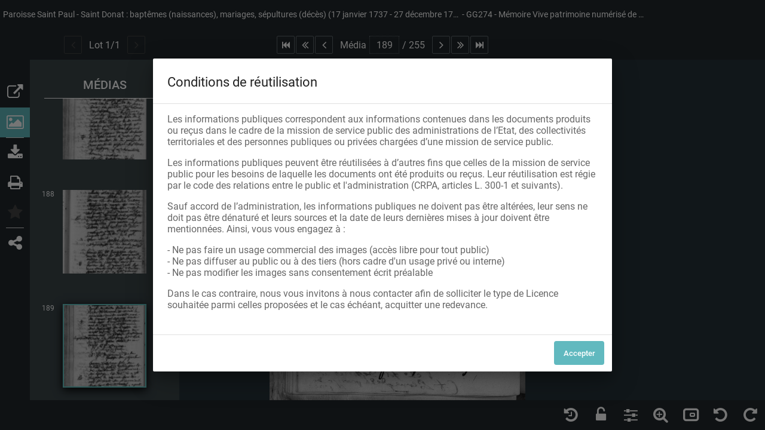

--- FILE ---
content_type: text/css
request_url: https://memoirevive.besancon.fr/static/css/main.6b8f1529.css
body_size: 16178
content:
/*!
 *  Font Awesome 4.7.0 by @davegandy - http://fontawesome.io - @fontawesome
 *  License - http://fontawesome.io/license (Font: SIL OFL 1.1, CSS: MIT License)
 */@font-face{font-family:'FontAwesome';src:url(/static/media/fontawesome-webfont.674f50d2.eot);src:url(/static/media/fontawesome-webfont.674f50d2.eot?#iefix&v=4.7.0) format('embedded-opentype'),url(/static/media/fontawesome-webfont.af7ae505.woff2) format('woff2'),url(/static/media/fontawesome-webfont.fee66e71.woff) format('woff'),url(/static/media/fontawesome-webfont.b06871f2.ttf) format('truetype'),url(/static/media/fontawesome-webfont.912ec66d.svg#fontawesomeregular) format('svg');font-weight:normal;font-style:normal}.fa{display:inline-block;font:normal normal normal 14px/1 FontAwesome;font-size:inherit;text-rendering:auto;-webkit-font-smoothing:antialiased;-moz-osx-font-smoothing:grayscale}.fa-lg{font-size:1.33333333em;line-height:.75em;vertical-align:-15%}.fa-2x{font-size:2em}.fa-3x{font-size:3em}.fa-4x{font-size:4em}.fa-5x{font-size:5em}.fa-fw{width:1.28571429em;text-align:center}.fa-ul{padding-left:0;margin-left:2.14285714em;list-style-type:none}.fa-ul>li{position:relative}.fa-li{position:absolute;left:-2.14285714em;width:2.14285714em;top:.14285714em;text-align:center}.fa-li.fa-lg{left:-1.85714286em}.fa-border{padding:.2em .25em .15em;border:solid .08em #eee;border-radius:.1em}.fa-pull-left{float:left}.fa-pull-right{float:right}.fa.fa-pull-left{margin-right:.3em}.fa.fa-pull-right{margin-left:.3em}.pull-right{float:right}.pull-left{float:left}.fa.pull-left{margin-right:.3em}.fa.pull-right{margin-left:.3em}.fa-spin{-webkit-animation:fa-spin 2s infinite linear;animation:fa-spin 2s infinite linear}.fa-pulse{-webkit-animation:fa-spin 1s infinite steps(8);animation:fa-spin 1s infinite steps(8)}@-webkit-keyframes fa-spin{0%{-webkit-transform:rotate(0deg);transform:rotate(0deg)}100%{-webkit-transform:rotate(359deg);transform:rotate(359deg)}}@keyframes fa-spin{0%{-webkit-transform:rotate(0deg);transform:rotate(0deg)}100%{-webkit-transform:rotate(359deg);transform:rotate(359deg)}}.fa-rotate-90{-ms-filter:"progid:DXImageTransform.Microsoft.BasicImage(rotation=1)";-webkit-transform:rotate(90deg);-ms-transform:rotate(90deg);transform:rotate(90deg)}.fa-rotate-180{-ms-filter:"progid:DXImageTransform.Microsoft.BasicImage(rotation=2)";-webkit-transform:rotate(180deg);-ms-transform:rotate(180deg);transform:rotate(180deg)}.fa-rotate-270{-ms-filter:"progid:DXImageTransform.Microsoft.BasicImage(rotation=3)";-webkit-transform:rotate(270deg);-ms-transform:rotate(270deg);transform:rotate(270deg)}.fa-flip-horizontal{-ms-filter:"progid:DXImageTransform.Microsoft.BasicImage(rotation=0, mirror=1)";-webkit-transform:scale(-1, 1);-ms-transform:scale(-1, 1);transform:scale(-1, 1)}.fa-flip-vertical{-ms-filter:"progid:DXImageTransform.Microsoft.BasicImage(rotation=2, mirror=1)";-webkit-transform:scale(1, -1);-ms-transform:scale(1, -1);transform:scale(1, -1)}:root .fa-rotate-90,:root .fa-rotate-180,:root .fa-rotate-270,:root .fa-flip-horizontal,:root .fa-flip-vertical{-webkit-filter:none;filter:none}.fa-stack{position:relative;display:inline-block;width:2em;height:2em;line-height:2em;vertical-align:middle}.fa-stack-1x,.fa-stack-2x{position:absolute;left:0;width:100%;text-align:center}.fa-stack-1x{line-height:inherit}.fa-stack-2x{font-size:2em}.fa-inverse{color:#fff}.fa-glass:before{content:"\f000"}.fa-music:before{content:"\f001"}.fa-search:before{content:"\f002"}.fa-envelope-o:before{content:"\f003"}.fa-heart:before{content:"\f004"}.fa-star:before{content:"\f005"}.fa-star-o:before{content:"\f006"}.fa-user:before{content:"\f007"}.fa-film:before{content:"\f008"}.fa-th-large:before{content:"\f009"}.fa-th:before{content:"\f00a"}.fa-th-list:before{content:"\f00b"}.fa-check:before{content:"\f00c"}.fa-remove:before,.fa-close:before,.fa-times:before{content:"\f00d"}.fa-search-plus:before{content:"\f00e"}.fa-search-minus:before{content:"\f010"}.fa-power-off:before{content:"\f011"}.fa-signal:before{content:"\f012"}.fa-gear:before,.fa-cog:before{content:"\f013"}.fa-trash-o:before{content:"\f014"}.fa-home:before{content:"\f015"}.fa-file-o:before{content:"\f016"}.fa-clock-o:before{content:"\f017"}.fa-road:before{content:"\f018"}.fa-download:before{content:"\f019"}.fa-arrow-circle-o-down:before{content:"\f01a"}.fa-arrow-circle-o-up:before{content:"\f01b"}.fa-inbox:before{content:"\f01c"}.fa-play-circle-o:before{content:"\f01d"}.fa-rotate-right:before,.fa-repeat:before{content:"\f01e"}.fa-refresh:before{content:"\f021"}.fa-list-alt:before{content:"\f022"}.fa-lock:before{content:"\f023"}.fa-flag:before{content:"\f024"}.fa-headphones:before{content:"\f025"}.fa-volume-off:before{content:"\f026"}.fa-volume-down:before{content:"\f027"}.fa-volume-up:before{content:"\f028"}.fa-qrcode:before{content:"\f029"}.fa-barcode:before{content:"\f02a"}.fa-tag:before{content:"\f02b"}.fa-tags:before{content:"\f02c"}.fa-book:before{content:"\f02d"}.fa-bookmark:before{content:"\f02e"}.fa-print:before{content:"\f02f"}.fa-camera:before{content:"\f030"}.fa-font:before{content:"\f031"}.fa-bold:before{content:"\f032"}.fa-italic:before{content:"\f033"}.fa-text-height:before{content:"\f034"}.fa-text-width:before{content:"\f035"}.fa-align-left:before{content:"\f036"}.fa-align-center:before{content:"\f037"}.fa-align-right:before{content:"\f038"}.fa-align-justify:before{content:"\f039"}.fa-list:before{content:"\f03a"}.fa-dedent:before,.fa-outdent:before{content:"\f03b"}.fa-indent:before{content:"\f03c"}.fa-video-camera:before{content:"\f03d"}.fa-photo:before,.fa-image:before,.fa-picture-o:before{content:"\f03e"}.fa-pencil:before{content:"\f040"}.fa-map-marker:before{content:"\f041"}.fa-adjust:before{content:"\f042"}.fa-tint:before{content:"\f043"}.fa-edit:before,.fa-pencil-square-o:before{content:"\f044"}.fa-share-square-o:before{content:"\f045"}.fa-check-square-o:before{content:"\f046"}.fa-arrows:before{content:"\f047"}.fa-step-backward:before{content:"\f048"}.fa-fast-backward:before{content:"\f049"}.fa-backward:before{content:"\f04a"}.fa-play:before{content:"\f04b"}.fa-pause:before{content:"\f04c"}.fa-stop:before{content:"\f04d"}.fa-forward:before{content:"\f04e"}.fa-fast-forward:before{content:"\f050"}.fa-step-forward:before{content:"\f051"}.fa-eject:before{content:"\f052"}.fa-chevron-left:before{content:"\f053"}.fa-chevron-right:before{content:"\f054"}.fa-plus-circle:before{content:"\f055"}.fa-minus-circle:before{content:"\f056"}.fa-times-circle:before{content:"\f057"}.fa-check-circle:before{content:"\f058"}.fa-question-circle:before{content:"\f059"}.fa-info-circle:before{content:"\f05a"}.fa-crosshairs:before{content:"\f05b"}.fa-times-circle-o:before{content:"\f05c"}.fa-check-circle-o:before{content:"\f05d"}.fa-ban:before{content:"\f05e"}.fa-arrow-left:before{content:"\f060"}.fa-arrow-right:before{content:"\f061"}.fa-arrow-up:before{content:"\f062"}.fa-arrow-down:before{content:"\f063"}.fa-mail-forward:before,.fa-share:before{content:"\f064"}.fa-expand:before{content:"\f065"}.fa-compress:before{content:"\f066"}.fa-plus:before{content:"\f067"}.fa-minus:before{content:"\f068"}.fa-asterisk:before{content:"\f069"}.fa-exclamation-circle:before{content:"\f06a"}.fa-gift:before{content:"\f06b"}.fa-leaf:before{content:"\f06c"}.fa-fire:before{content:"\f06d"}.fa-eye:before{content:"\f06e"}.fa-eye-slash:before{content:"\f070"}.fa-warning:before,.fa-exclamation-triangle:before{content:"\f071"}.fa-plane:before{content:"\f072"}.fa-calendar:before{content:"\f073"}.fa-random:before{content:"\f074"}.fa-comment:before{content:"\f075"}.fa-magnet:before{content:"\f076"}.fa-chevron-up:before{content:"\f077"}.fa-chevron-down:before{content:"\f078"}.fa-retweet:before{content:"\f079"}.fa-shopping-cart:before{content:"\f07a"}.fa-folder:before{content:"\f07b"}.fa-folder-open:before{content:"\f07c"}.fa-arrows-v:before{content:"\f07d"}.fa-arrows-h:before{content:"\f07e"}.fa-bar-chart-o:before,.fa-bar-chart:before{content:"\f080"}.fa-twitter-square:before{content:"\f081"}.fa-facebook-square:before{content:"\f082"}.fa-camera-retro:before{content:"\f083"}.fa-key:before{content:"\f084"}.fa-gears:before,.fa-cogs:before{content:"\f085"}.fa-comments:before{content:"\f086"}.fa-thumbs-o-up:before{content:"\f087"}.fa-thumbs-o-down:before{content:"\f088"}.fa-star-half:before{content:"\f089"}.fa-heart-o:before{content:"\f08a"}.fa-sign-out:before{content:"\f08b"}.fa-linkedin-square:before{content:"\f08c"}.fa-thumb-tack:before{content:"\f08d"}.fa-external-link:before{content:"\f08e"}.fa-sign-in:before{content:"\f090"}.fa-trophy:before{content:"\f091"}.fa-github-square:before{content:"\f092"}.fa-upload:before{content:"\f093"}.fa-lemon-o:before{content:"\f094"}.fa-phone:before{content:"\f095"}.fa-square-o:before{content:"\f096"}.fa-bookmark-o:before{content:"\f097"}.fa-phone-square:before{content:"\f098"}.fa-twitter:before{content:"\f099"}.fa-facebook-f:before,.fa-facebook:before{content:"\f09a"}.fa-github:before{content:"\f09b"}.fa-unlock:before{content:"\f09c"}.fa-credit-card:before{content:"\f09d"}.fa-feed:before,.fa-rss:before{content:"\f09e"}.fa-hdd-o:before{content:"\f0a0"}.fa-bullhorn:before{content:"\f0a1"}.fa-bell:before{content:"\f0f3"}.fa-certificate:before{content:"\f0a3"}.fa-hand-o-right:before{content:"\f0a4"}.fa-hand-o-left:before{content:"\f0a5"}.fa-hand-o-up:before{content:"\f0a6"}.fa-hand-o-down:before{content:"\f0a7"}.fa-arrow-circle-left:before{content:"\f0a8"}.fa-arrow-circle-right:before{content:"\f0a9"}.fa-arrow-circle-up:before{content:"\f0aa"}.fa-arrow-circle-down:before{content:"\f0ab"}.fa-globe:before{content:"\f0ac"}.fa-wrench:before{content:"\f0ad"}.fa-tasks:before{content:"\f0ae"}.fa-filter:before{content:"\f0b0"}.fa-briefcase:before{content:"\f0b1"}.fa-arrows-alt:before{content:"\f0b2"}.fa-group:before,.fa-users:before{content:"\f0c0"}.fa-chain:before,.fa-link:before{content:"\f0c1"}.fa-cloud:before{content:"\f0c2"}.fa-flask:before{content:"\f0c3"}.fa-cut:before,.fa-scissors:before{content:"\f0c4"}.fa-copy:before,.fa-files-o:before{content:"\f0c5"}.fa-paperclip:before{content:"\f0c6"}.fa-save:before,.fa-floppy-o:before{content:"\f0c7"}.fa-square:before{content:"\f0c8"}.fa-navicon:before,.fa-reorder:before,.fa-bars:before{content:"\f0c9"}.fa-list-ul:before{content:"\f0ca"}.fa-list-ol:before{content:"\f0cb"}.fa-strikethrough:before{content:"\f0cc"}.fa-underline:before{content:"\f0cd"}.fa-table:before{content:"\f0ce"}.fa-magic:before{content:"\f0d0"}.fa-truck:before{content:"\f0d1"}.fa-pinterest:before{content:"\f0d2"}.fa-pinterest-square:before{content:"\f0d3"}.fa-google-plus-square:before{content:"\f0d4"}.fa-google-plus:before{content:"\f0d5"}.fa-money:before{content:"\f0d6"}.fa-caret-down:before{content:"\f0d7"}.fa-caret-up:before{content:"\f0d8"}.fa-caret-left:before{content:"\f0d9"}.fa-caret-right:before{content:"\f0da"}.fa-columns:before{content:"\f0db"}.fa-unsorted:before,.fa-sort:before{content:"\f0dc"}.fa-sort-down:before,.fa-sort-desc:before{content:"\f0dd"}.fa-sort-up:before,.fa-sort-asc:before{content:"\f0de"}.fa-envelope:before{content:"\f0e0"}.fa-linkedin:before{content:"\f0e1"}.fa-rotate-left:before,.fa-undo:before{content:"\f0e2"}.fa-legal:before,.fa-gavel:before{content:"\f0e3"}.fa-dashboard:before,.fa-tachometer:before{content:"\f0e4"}.fa-comment-o:before{content:"\f0e5"}.fa-comments-o:before{content:"\f0e6"}.fa-flash:before,.fa-bolt:before{content:"\f0e7"}.fa-sitemap:before{content:"\f0e8"}.fa-umbrella:before{content:"\f0e9"}.fa-paste:before,.fa-clipboard:before{content:"\f0ea"}.fa-lightbulb-o:before{content:"\f0eb"}.fa-exchange:before{content:"\f0ec"}.fa-cloud-download:before{content:"\f0ed"}.fa-cloud-upload:before{content:"\f0ee"}.fa-user-md:before{content:"\f0f0"}.fa-stethoscope:before{content:"\f0f1"}.fa-suitcase:before{content:"\f0f2"}.fa-bell-o:before{content:"\f0a2"}.fa-coffee:before{content:"\f0f4"}.fa-cutlery:before{content:"\f0f5"}.fa-file-text-o:before{content:"\f0f6"}.fa-building-o:before{content:"\f0f7"}.fa-hospital-o:before{content:"\f0f8"}.fa-ambulance:before{content:"\f0f9"}.fa-medkit:before{content:"\f0fa"}.fa-fighter-jet:before{content:"\f0fb"}.fa-beer:before{content:"\f0fc"}.fa-h-square:before{content:"\f0fd"}.fa-plus-square:before{content:"\f0fe"}.fa-angle-double-left:before{content:"\f100"}.fa-angle-double-right:before{content:"\f101"}.fa-angle-double-up:before{content:"\f102"}.fa-angle-double-down:before{content:"\f103"}.fa-angle-left:before{content:"\f104"}.fa-angle-right:before{content:"\f105"}.fa-angle-up:before{content:"\f106"}.fa-angle-down:before{content:"\f107"}.fa-desktop:before{content:"\f108"}.fa-laptop:before{content:"\f109"}.fa-tablet:before{content:"\f10a"}.fa-mobile-phone:before,.fa-mobile:before{content:"\f10b"}.fa-circle-o:before{content:"\f10c"}.fa-quote-left:before{content:"\f10d"}.fa-quote-right:before{content:"\f10e"}.fa-spinner:before{content:"\f110"}.fa-circle:before{content:"\f111"}.fa-mail-reply:before,.fa-reply:before{content:"\f112"}.fa-github-alt:before{content:"\f113"}.fa-folder-o:before{content:"\f114"}.fa-folder-open-o:before{content:"\f115"}.fa-smile-o:before{content:"\f118"}.fa-frown-o:before{content:"\f119"}.fa-meh-o:before{content:"\f11a"}.fa-gamepad:before{content:"\f11b"}.fa-keyboard-o:before{content:"\f11c"}.fa-flag-o:before{content:"\f11d"}.fa-flag-checkered:before{content:"\f11e"}.fa-terminal:before{content:"\f120"}.fa-code:before{content:"\f121"}.fa-mail-reply-all:before,.fa-reply-all:before{content:"\f122"}.fa-star-half-empty:before,.fa-star-half-full:before,.fa-star-half-o:before{content:"\f123"}.fa-location-arrow:before{content:"\f124"}.fa-crop:before{content:"\f125"}.fa-code-fork:before{content:"\f126"}.fa-unlink:before,.fa-chain-broken:before{content:"\f127"}.fa-question:before{content:"\f128"}.fa-info:before{content:"\f129"}.fa-exclamation:before{content:"\f12a"}.fa-superscript:before{content:"\f12b"}.fa-subscript:before{content:"\f12c"}.fa-eraser:before{content:"\f12d"}.fa-puzzle-piece:before{content:"\f12e"}.fa-microphone:before{content:"\f130"}.fa-microphone-slash:before{content:"\f131"}.fa-shield:before{content:"\f132"}.fa-calendar-o:before{content:"\f133"}.fa-fire-extinguisher:before{content:"\f134"}.fa-rocket:before{content:"\f135"}.fa-maxcdn:before{content:"\f136"}.fa-chevron-circle-left:before{content:"\f137"}.fa-chevron-circle-right:before{content:"\f138"}.fa-chevron-circle-up:before{content:"\f139"}.fa-chevron-circle-down:before{content:"\f13a"}.fa-html5:before{content:"\f13b"}.fa-css3:before{content:"\f13c"}.fa-anchor:before{content:"\f13d"}.fa-unlock-alt:before{content:"\f13e"}.fa-bullseye:before{content:"\f140"}.fa-ellipsis-h:before{content:"\f141"}.fa-ellipsis-v:before{content:"\f142"}.fa-rss-square:before{content:"\f143"}.fa-play-circle:before{content:"\f144"}.fa-ticket:before{content:"\f145"}.fa-minus-square:before{content:"\f146"}.fa-minus-square-o:before{content:"\f147"}.fa-level-up:before{content:"\f148"}.fa-level-down:before{content:"\f149"}.fa-check-square:before{content:"\f14a"}.fa-pencil-square:before{content:"\f14b"}.fa-external-link-square:before{content:"\f14c"}.fa-share-square:before{content:"\f14d"}.fa-compass:before{content:"\f14e"}.fa-toggle-down:before,.fa-caret-square-o-down:before{content:"\f150"}.fa-toggle-up:before,.fa-caret-square-o-up:before{content:"\f151"}.fa-toggle-right:before,.fa-caret-square-o-right:before{content:"\f152"}.fa-euro:before,.fa-eur:before{content:"\f153"}.fa-gbp:before{content:"\f154"}.fa-dollar:before,.fa-usd:before{content:"\f155"}.fa-rupee:before,.fa-inr:before{content:"\f156"}.fa-cny:before,.fa-rmb:before,.fa-yen:before,.fa-jpy:before{content:"\f157"}.fa-ruble:before,.fa-rouble:before,.fa-rub:before{content:"\f158"}.fa-won:before,.fa-krw:before{content:"\f159"}.fa-bitcoin:before,.fa-btc:before{content:"\f15a"}.fa-file:before{content:"\f15b"}.fa-file-text:before{content:"\f15c"}.fa-sort-alpha-asc:before{content:"\f15d"}.fa-sort-alpha-desc:before{content:"\f15e"}.fa-sort-amount-asc:before{content:"\f160"}.fa-sort-amount-desc:before{content:"\f161"}.fa-sort-numeric-asc:before{content:"\f162"}.fa-sort-numeric-desc:before{content:"\f163"}.fa-thumbs-up:before{content:"\f164"}.fa-thumbs-down:before{content:"\f165"}.fa-youtube-square:before{content:"\f166"}.fa-youtube:before{content:"\f167"}.fa-xing:before{content:"\f168"}.fa-xing-square:before{content:"\f169"}.fa-youtube-play:before{content:"\f16a"}.fa-dropbox:before{content:"\f16b"}.fa-stack-overflow:before{content:"\f16c"}.fa-instagram:before{content:"\f16d"}.fa-flickr:before{content:"\f16e"}.fa-adn:before{content:"\f170"}.fa-bitbucket:before{content:"\f171"}.fa-bitbucket-square:before{content:"\f172"}.fa-tumblr:before{content:"\f173"}.fa-tumblr-square:before{content:"\f174"}.fa-long-arrow-down:before{content:"\f175"}.fa-long-arrow-up:before{content:"\f176"}.fa-long-arrow-left:before{content:"\f177"}.fa-long-arrow-right:before{content:"\f178"}.fa-apple:before{content:"\f179"}.fa-windows:before{content:"\f17a"}.fa-android:before{content:"\f17b"}.fa-linux:before{content:"\f17c"}.fa-dribbble:before{content:"\f17d"}.fa-skype:before{content:"\f17e"}.fa-foursquare:before{content:"\f180"}.fa-trello:before{content:"\f181"}.fa-female:before{content:"\f182"}.fa-male:before{content:"\f183"}.fa-gittip:before,.fa-gratipay:before{content:"\f184"}.fa-sun-o:before{content:"\f185"}.fa-moon-o:before{content:"\f186"}.fa-archive:before{content:"\f187"}.fa-bug:before{content:"\f188"}.fa-vk:before{content:"\f189"}.fa-weibo:before{content:"\f18a"}.fa-renren:before{content:"\f18b"}.fa-pagelines:before{content:"\f18c"}.fa-stack-exchange:before{content:"\f18d"}.fa-arrow-circle-o-right:before{content:"\f18e"}.fa-arrow-circle-o-left:before{content:"\f190"}.fa-toggle-left:before,.fa-caret-square-o-left:before{content:"\f191"}.fa-dot-circle-o:before{content:"\f192"}.fa-wheelchair:before{content:"\f193"}.fa-vimeo-square:before{content:"\f194"}.fa-turkish-lira:before,.fa-try:before{content:"\f195"}.fa-plus-square-o:before{content:"\f196"}.fa-space-shuttle:before{content:"\f197"}.fa-slack:before{content:"\f198"}.fa-envelope-square:before{content:"\f199"}.fa-wordpress:before{content:"\f19a"}.fa-openid:before{content:"\f19b"}.fa-institution:before,.fa-bank:before,.fa-university:before{content:"\f19c"}.fa-mortar-board:before,.fa-graduation-cap:before{content:"\f19d"}.fa-yahoo:before{content:"\f19e"}.fa-google:before{content:"\f1a0"}.fa-reddit:before{content:"\f1a1"}.fa-reddit-square:before{content:"\f1a2"}.fa-stumbleupon-circle:before{content:"\f1a3"}.fa-stumbleupon:before{content:"\f1a4"}.fa-delicious:before{content:"\f1a5"}.fa-digg:before{content:"\f1a6"}.fa-pied-piper-pp:before{content:"\f1a7"}.fa-pied-piper-alt:before{content:"\f1a8"}.fa-drupal:before{content:"\f1a9"}.fa-joomla:before{content:"\f1aa"}.fa-language:before{content:"\f1ab"}.fa-fax:before{content:"\f1ac"}.fa-building:before{content:"\f1ad"}.fa-child:before{content:"\f1ae"}.fa-paw:before{content:"\f1b0"}.fa-spoon:before{content:"\f1b1"}.fa-cube:before{content:"\f1b2"}.fa-cubes:before{content:"\f1b3"}.fa-behance:before{content:"\f1b4"}.fa-behance-square:before{content:"\f1b5"}.fa-steam:before{content:"\f1b6"}.fa-steam-square:before{content:"\f1b7"}.fa-recycle:before{content:"\f1b8"}.fa-automobile:before,.fa-car:before{content:"\f1b9"}.fa-cab:before,.fa-taxi:before{content:"\f1ba"}.fa-tree:before{content:"\f1bb"}.fa-spotify:before{content:"\f1bc"}.fa-deviantart:before{content:"\f1bd"}.fa-soundcloud:before{content:"\f1be"}.fa-database:before{content:"\f1c0"}.fa-file-pdf-o:before{content:"\f1c1"}.fa-file-word-o:before{content:"\f1c2"}.fa-file-excel-o:before{content:"\f1c3"}.fa-file-powerpoint-o:before{content:"\f1c4"}.fa-file-photo-o:before,.fa-file-picture-o:before,.fa-file-image-o:before{content:"\f1c5"}.fa-file-zip-o:before,.fa-file-archive-o:before{content:"\f1c6"}.fa-file-sound-o:before,.fa-file-audio-o:before{content:"\f1c7"}.fa-file-movie-o:before,.fa-file-video-o:before{content:"\f1c8"}.fa-file-code-o:before{content:"\f1c9"}.fa-vine:before{content:"\f1ca"}.fa-codepen:before{content:"\f1cb"}.fa-jsfiddle:before{content:"\f1cc"}.fa-life-bouy:before,.fa-life-buoy:before,.fa-life-saver:before,.fa-support:before,.fa-life-ring:before{content:"\f1cd"}.fa-circle-o-notch:before{content:"\f1ce"}.fa-ra:before,.fa-resistance:before,.fa-rebel:before{content:"\f1d0"}.fa-ge:before,.fa-empire:before{content:"\f1d1"}.fa-git-square:before{content:"\f1d2"}.fa-git:before{content:"\f1d3"}.fa-y-combinator-square:before,.fa-yc-square:before,.fa-hacker-news:before{content:"\f1d4"}.fa-tencent-weibo:before{content:"\f1d5"}.fa-qq:before{content:"\f1d6"}.fa-wechat:before,.fa-weixin:before{content:"\f1d7"}.fa-send:before,.fa-paper-plane:before{content:"\f1d8"}.fa-send-o:before,.fa-paper-plane-o:before{content:"\f1d9"}.fa-history:before{content:"\f1da"}.fa-circle-thin:before{content:"\f1db"}.fa-header:before{content:"\f1dc"}.fa-paragraph:before{content:"\f1dd"}.fa-sliders:before{content:"\f1de"}.fa-share-alt:before{content:"\f1e0"}.fa-share-alt-square:before{content:"\f1e1"}.fa-bomb:before{content:"\f1e2"}.fa-soccer-ball-o:before,.fa-futbol-o:before{content:"\f1e3"}.fa-tty:before{content:"\f1e4"}.fa-binoculars:before{content:"\f1e5"}.fa-plug:before{content:"\f1e6"}.fa-slideshare:before{content:"\f1e7"}.fa-twitch:before{content:"\f1e8"}.fa-yelp:before{content:"\f1e9"}.fa-newspaper-o:before{content:"\f1ea"}.fa-wifi:before{content:"\f1eb"}.fa-calculator:before{content:"\f1ec"}.fa-paypal:before{content:"\f1ed"}.fa-google-wallet:before{content:"\f1ee"}.fa-cc-visa:before{content:"\f1f0"}.fa-cc-mastercard:before{content:"\f1f1"}.fa-cc-discover:before{content:"\f1f2"}.fa-cc-amex:before{content:"\f1f3"}.fa-cc-paypal:before{content:"\f1f4"}.fa-cc-stripe:before{content:"\f1f5"}.fa-bell-slash:before{content:"\f1f6"}.fa-bell-slash-o:before{content:"\f1f7"}.fa-trash:before{content:"\f1f8"}.fa-copyright:before{content:"\f1f9"}.fa-at:before{content:"\f1fa"}.fa-eyedropper:before{content:"\f1fb"}.fa-paint-brush:before{content:"\f1fc"}.fa-birthday-cake:before{content:"\f1fd"}.fa-area-chart:before{content:"\f1fe"}.fa-pie-chart:before{content:"\f200"}.fa-line-chart:before{content:"\f201"}.fa-lastfm:before{content:"\f202"}.fa-lastfm-square:before{content:"\f203"}.fa-toggle-off:before{content:"\f204"}.fa-toggle-on:before{content:"\f205"}.fa-bicycle:before{content:"\f206"}.fa-bus:before{content:"\f207"}.fa-ioxhost:before{content:"\f208"}.fa-angellist:before{content:"\f209"}.fa-cc:before{content:"\f20a"}.fa-shekel:before,.fa-sheqel:before,.fa-ils:before{content:"\f20b"}.fa-meanpath:before{content:"\f20c"}.fa-buysellads:before{content:"\f20d"}.fa-connectdevelop:before{content:"\f20e"}.fa-dashcube:before{content:"\f210"}.fa-forumbee:before{content:"\f211"}.fa-leanpub:before{content:"\f212"}.fa-sellsy:before{content:"\f213"}.fa-shirtsinbulk:before{content:"\f214"}.fa-simplybuilt:before{content:"\f215"}.fa-skyatlas:before{content:"\f216"}.fa-cart-plus:before{content:"\f217"}.fa-cart-arrow-down:before{content:"\f218"}.fa-diamond:before{content:"\f219"}.fa-ship:before{content:"\f21a"}.fa-user-secret:before{content:"\f21b"}.fa-motorcycle:before{content:"\f21c"}.fa-street-view:before{content:"\f21d"}.fa-heartbeat:before{content:"\f21e"}.fa-venus:before{content:"\f221"}.fa-mars:before{content:"\f222"}.fa-mercury:before{content:"\f223"}.fa-intersex:before,.fa-transgender:before{content:"\f224"}.fa-transgender-alt:before{content:"\f225"}.fa-venus-double:before{content:"\f226"}.fa-mars-double:before{content:"\f227"}.fa-venus-mars:before{content:"\f228"}.fa-mars-stroke:before{content:"\f229"}.fa-mars-stroke-v:before{content:"\f22a"}.fa-mars-stroke-h:before{content:"\f22b"}.fa-neuter:before{content:"\f22c"}.fa-genderless:before{content:"\f22d"}.fa-facebook-official:before{content:"\f230"}.fa-pinterest-p:before{content:"\f231"}.fa-whatsapp:before{content:"\f232"}.fa-server:before{content:"\f233"}.fa-user-plus:before{content:"\f234"}.fa-user-times:before{content:"\f235"}.fa-hotel:before,.fa-bed:before{content:"\f236"}.fa-viacoin:before{content:"\f237"}.fa-train:before{content:"\f238"}.fa-subway:before{content:"\f239"}.fa-medium:before{content:"\f23a"}.fa-yc:before,.fa-y-combinator:before{content:"\f23b"}.fa-optin-monster:before{content:"\f23c"}.fa-opencart:before{content:"\f23d"}.fa-expeditedssl:before{content:"\f23e"}.fa-battery-4:before,.fa-battery:before,.fa-battery-full:before{content:"\f240"}.fa-battery-3:before,.fa-battery-three-quarters:before{content:"\f241"}.fa-battery-2:before,.fa-battery-half:before{content:"\f242"}.fa-battery-1:before,.fa-battery-quarter:before{content:"\f243"}.fa-battery-0:before,.fa-battery-empty:before{content:"\f244"}.fa-mouse-pointer:before{content:"\f245"}.fa-i-cursor:before{content:"\f246"}.fa-object-group:before{content:"\f247"}.fa-object-ungroup:before{content:"\f248"}.fa-sticky-note:before{content:"\f249"}.fa-sticky-note-o:before{content:"\f24a"}.fa-cc-jcb:before{content:"\f24b"}.fa-cc-diners-club:before{content:"\f24c"}.fa-clone:before{content:"\f24d"}.fa-balance-scale:before{content:"\f24e"}.fa-hourglass-o:before{content:"\f250"}.fa-hourglass-1:before,.fa-hourglass-start:before{content:"\f251"}.fa-hourglass-2:before,.fa-hourglass-half:before{content:"\f252"}.fa-hourglass-3:before,.fa-hourglass-end:before{content:"\f253"}.fa-hourglass:before{content:"\f254"}.fa-hand-grab-o:before,.fa-hand-rock-o:before{content:"\f255"}.fa-hand-stop-o:before,.fa-hand-paper-o:before{content:"\f256"}.fa-hand-scissors-o:before{content:"\f257"}.fa-hand-lizard-o:before{content:"\f258"}.fa-hand-spock-o:before{content:"\f259"}.fa-hand-pointer-o:before{content:"\f25a"}.fa-hand-peace-o:before{content:"\f25b"}.fa-trademark:before{content:"\f25c"}.fa-registered:before{content:"\f25d"}.fa-creative-commons:before{content:"\f25e"}.fa-gg:before{content:"\f260"}.fa-gg-circle:before{content:"\f261"}.fa-tripadvisor:before{content:"\f262"}.fa-odnoklassniki:before{content:"\f263"}.fa-odnoklassniki-square:before{content:"\f264"}.fa-get-pocket:before{content:"\f265"}.fa-wikipedia-w:before{content:"\f266"}.fa-safari:before{content:"\f267"}.fa-chrome:before{content:"\f268"}.fa-firefox:before{content:"\f269"}.fa-opera:before{content:"\f26a"}.fa-internet-explorer:before{content:"\f26b"}.fa-tv:before,.fa-television:before{content:"\f26c"}.fa-contao:before{content:"\f26d"}.fa-500px:before{content:"\f26e"}.fa-amazon:before{content:"\f270"}.fa-calendar-plus-o:before{content:"\f271"}.fa-calendar-minus-o:before{content:"\f272"}.fa-calendar-times-o:before{content:"\f273"}.fa-calendar-check-o:before{content:"\f274"}.fa-industry:before{content:"\f275"}.fa-map-pin:before{content:"\f276"}.fa-map-signs:before{content:"\f277"}.fa-map-o:before{content:"\f278"}.fa-map:before{content:"\f279"}.fa-commenting:before{content:"\f27a"}.fa-commenting-o:before{content:"\f27b"}.fa-houzz:before{content:"\f27c"}.fa-vimeo:before{content:"\f27d"}.fa-black-tie:before{content:"\f27e"}.fa-fonticons:before{content:"\f280"}.fa-reddit-alien:before{content:"\f281"}.fa-edge:before{content:"\f282"}.fa-credit-card-alt:before{content:"\f283"}.fa-codiepie:before{content:"\f284"}.fa-modx:before{content:"\f285"}.fa-fort-awesome:before{content:"\f286"}.fa-usb:before{content:"\f287"}.fa-product-hunt:before{content:"\f288"}.fa-mixcloud:before{content:"\f289"}.fa-scribd:before{content:"\f28a"}.fa-pause-circle:before{content:"\f28b"}.fa-pause-circle-o:before{content:"\f28c"}.fa-stop-circle:before{content:"\f28d"}.fa-stop-circle-o:before{content:"\f28e"}.fa-shopping-bag:before{content:"\f290"}.fa-shopping-basket:before{content:"\f291"}.fa-hashtag:before{content:"\f292"}.fa-bluetooth:before{content:"\f293"}.fa-bluetooth-b:before{content:"\f294"}.fa-percent:before{content:"\f295"}.fa-gitlab:before{content:"\f296"}.fa-wpbeginner:before{content:"\f297"}.fa-wpforms:before{content:"\f298"}.fa-envira:before{content:"\f299"}.fa-universal-access:before{content:"\f29a"}.fa-wheelchair-alt:before{content:"\f29b"}.fa-question-circle-o:before{content:"\f29c"}.fa-blind:before{content:"\f29d"}.fa-audio-description:before{content:"\f29e"}.fa-volume-control-phone:before{content:"\f2a0"}.fa-braille:before{content:"\f2a1"}.fa-assistive-listening-systems:before{content:"\f2a2"}.fa-asl-interpreting:before,.fa-american-sign-language-interpreting:before{content:"\f2a3"}.fa-deafness:before,.fa-hard-of-hearing:before,.fa-deaf:before{content:"\f2a4"}.fa-glide:before{content:"\f2a5"}.fa-glide-g:before{content:"\f2a6"}.fa-signing:before,.fa-sign-language:before{content:"\f2a7"}.fa-low-vision:before{content:"\f2a8"}.fa-viadeo:before{content:"\f2a9"}.fa-viadeo-square:before{content:"\f2aa"}.fa-snapchat:before{content:"\f2ab"}.fa-snapchat-ghost:before{content:"\f2ac"}.fa-snapchat-square:before{content:"\f2ad"}.fa-pied-piper:before{content:"\f2ae"}.fa-first-order:before{content:"\f2b0"}.fa-yoast:before{content:"\f2b1"}.fa-themeisle:before{content:"\f2b2"}.fa-google-plus-circle:before,.fa-google-plus-official:before{content:"\f2b3"}.fa-fa:before,.fa-font-awesome:before{content:"\f2b4"}.fa-handshake-o:before{content:"\f2b5"}.fa-envelope-open:before{content:"\f2b6"}.fa-envelope-open-o:before{content:"\f2b7"}.fa-linode:before{content:"\f2b8"}.fa-address-book:before{content:"\f2b9"}.fa-address-book-o:before{content:"\f2ba"}.fa-vcard:before,.fa-address-card:before{content:"\f2bb"}.fa-vcard-o:before,.fa-address-card-o:before{content:"\f2bc"}.fa-user-circle:before{content:"\f2bd"}.fa-user-circle-o:before{content:"\f2be"}.fa-user-o:before{content:"\f2c0"}.fa-id-badge:before{content:"\f2c1"}.fa-drivers-license:before,.fa-id-card:before{content:"\f2c2"}.fa-drivers-license-o:before,.fa-id-card-o:before{content:"\f2c3"}.fa-quora:before{content:"\f2c4"}.fa-free-code-camp:before{content:"\f2c5"}.fa-telegram:before{content:"\f2c6"}.fa-thermometer-4:before,.fa-thermometer:before,.fa-thermometer-full:before{content:"\f2c7"}.fa-thermometer-3:before,.fa-thermometer-three-quarters:before{content:"\f2c8"}.fa-thermometer-2:before,.fa-thermometer-half:before{content:"\f2c9"}.fa-thermometer-1:before,.fa-thermometer-quarter:before{content:"\f2ca"}.fa-thermometer-0:before,.fa-thermometer-empty:before{content:"\f2cb"}.fa-shower:before{content:"\f2cc"}.fa-bathtub:before,.fa-s15:before,.fa-bath:before{content:"\f2cd"}.fa-podcast:before{content:"\f2ce"}.fa-window-maximize:before{content:"\f2d0"}.fa-window-minimize:before{content:"\f2d1"}.fa-window-restore:before{content:"\f2d2"}.fa-times-rectangle:before,.fa-window-close:before{content:"\f2d3"}.fa-times-rectangle-o:before,.fa-window-close-o:before{content:"\f2d4"}.fa-bandcamp:before{content:"\f2d5"}.fa-grav:before{content:"\f2d6"}.fa-etsy:before{content:"\f2d7"}.fa-imdb:before{content:"\f2d8"}.fa-ravelry:before{content:"\f2d9"}.fa-eercast:before{content:"\f2da"}.fa-microchip:before{content:"\f2db"}.fa-snowflake-o:before{content:"\f2dc"}.fa-superpowers:before{content:"\f2dd"}.fa-wpexplorer:before{content:"\f2de"}.fa-meetup:before{content:"\f2e0"}.sr-only{position:absolute;width:1px;height:1px;padding:0;margin:-1px;overflow:hidden;clip:rect(0, 0, 0, 0);border:0}.sr-only-focusable:active,.sr-only-focusable:focus{position:static;width:auto;height:auto;margin:0;overflow:visible;clip:auto}

@font-face {font-family: 'Roboto';
    font-weight: 300;
    src: url(/static/media/Roboto-Light.5b55e48d.ttf) format('truetype');}
@font-face {font-family: 'Roboto';
    font-weight: 400;
    src: url(/static/media/Roboto-Regular.327362a7.ttf) format('truetype');}
@font-face {font-family: 'Roboto';
    font-weight: 500;
    src: url(/static/media/Roboto-Medium.6679d67d.ttf) format('truetype');}
@font-face {font-family: 'Roboto';
    font-weight: 700;
    src: url(/static/media/Roboto-Bold.2e9b3d16.ttf) format('truetype');}

@font-face {
    font-family: 'naofont';
    src: url(/static/media/naofont.b276e2fe.eot);
    src: url(/static/media/naofont.b276e2fe.eot#iefix) format('embedded-opentype'),
    url(/static/media/naofont.54f4ad05.ttf) format('truetype'),
    url(/static/media/naofont.5c2bda35.woff) format('woff'),
    url(/static/media/naofont.64c09be4.svg#naofont) format('svg');
    font-weight: normal;
    font-style: normal;
}

.nf {
    display: inline-block;
    font: normal normal normal 14px/1 'naofont';
    text-rendering: auto;
    -webkit-font-smoothing: antialiased;
    -moz-osx-font-smoothing: grayscale;
}

.nf-2x {
    font-size: 2em;
}

.nf-landscape:before {
    content: "\e900";
}

.nf-portrait:before {
    content: "\e901";
}

.nf-minimap:before {
    content: "\e902";
}

.nf-map:before {
    content: "\e903";
}

.nf-timeline:before {
    content: "\e904";
}

.nf-center-map:before {
    content: "\e905";
}

.nf-indexer-status:before {
    content: "\e906";
}

.nf-indexation:before {
    content: "\e907";
}

.nf-zone:before {
    content: "\e908";
}

.nf-x-twitter:before {
    content: "\e909";
}

.nf-linkedin-in:before {
    content: "\e90a";
}

.nf-facebook-f:before {
    content: "\e90b";
}

* {
    -webkit-box-sizing: border-box;
            box-sizing: border-box;

}

*:focus {
    outline: none;
}

html, body {
    height: 100%;
}

body {
    font-family: "Roboto", sans-serif;
    background: #263238;
    margin: 0;
    font-size: 20px;
    font-weight: 400;
}


::-webkit-scrollbar {
    width: 12px;
}

::-webkit-scrollbar-track {
    background: #455a64;
}

::-webkit-scrollbar-thumb {
    background: #becacb;
    border-radius: 100px;
    width: 10px;
    cursor: pointer;
}

.root {
    overflow: hidden;
}

.hidden {
    display: none;
}

.animate {
    -webkit-transition-property: all;
    -o-transition-property: all;
    transition-property: all;
    -webkit-transition-duration: 0.3s;
         -o-transition-duration: 0.3s;
            transition-duration: 0.3s;
}

.hidden-horizontal {
    width: 0 !important;
    overflow: hidden;
}

.hidden-vertical {
    height: 0 !important;
    overflow: hidden;
}

.loading {
    position: absolute !important;
    width: calc(100% - 50px) !important;
    background: none !important;
    z-index: 20;
}

.container {
    height: 100vh;
    overflow: hidden;
}

.media-wrapper {
    -ms-flex: 1 1;
        flex: 1 1;
    height: 100%;
    overflow: hidden;
    position: relative;
}

.visualizer {
    height: calc(var(--vh, 1vh) * 100 - 150px);
    display: -ms-flexbox;
    display: flex;
    -ms-flex-direction: row;
        flex-direction: row;
    position: relative;
}

.bottom-bar {
    width:100%;
    height: 50px;
    -ms-flex: 1 1;
        flex: 1 1;
    z-index: 9999;
    -ms-flex-direction: row;
        flex-direction: row;
    display: -ms-flexbox;
    display: flex;
}

.top-bar {
	background: #20272B;
}

.app-bar {
    background: #20272B;
    height: calc(100%);
}

.not-implemented {
    color: #444 !important;
}

.not-implemented:hover {
    color: #FFF !important;
}

.footer {
    -ms-flex-direction: row;
        flex-direction: row;
    display: -ms-flexbox;
    display: flex;
}

.sheet {
    background: #fff;
    margin: auto;
    display: -ms-flexbox;
    display: flex;
    -ms-flex-pack: center;
        justify-content: center;
    -ms-flex-align: center;
        align-items: center;
    position: relative;
}

#a4 {
    visibility: hidden;
    position: absolute;
    left: 0;
    right: 0;
    top: 0;
    width: 21cm;
    height: 29.7cm;
}

#printPreview {
    width: 100%;
    margin: auto;
}

#printPreview .sheet {
    -webkit-box-shadow: 0 0 20px 8px rgb(0, 0, 0);
            box-shadow: 0 0 20px 8px rgb(0, 0, 0);
}

#printPreview .title {
    position: absolute;
    font-size: 11px;
    font-family: Courier;
    overflow: hidden;
}

/**
 * Devices breakpoints (based on bootstrap)
 * @see visualiseur/src/configuration/visualizer.js
 * @see https://getbootstrap.com/docs/4.3/layout/overview/#responsive-breakpoints
 */
@media only screen and (max-width: 1200px) {

    .app-bar, .group-browse {
        display: none;
    }

    .top-bar {
        height: 60px;
    }

    .visualizer {
        height: calc(var(--vh, 1vh) * 100 - 110px);
    }
}

input, textarea {
    font-family: "Roboto", sans-serif;
}

input[type=number] {
    -moz-appearance: textfield;
}

input[type=button],
input[type=submit],
button {
    padding: 0.7em 1em;
    -webkit-appearance: none;
    -moz-appearance: none;
         appearance: none;
}

.btn {
    margin: 3px 5px;
    padding: 0;
    border-radius: 4px;
    cursor: pointer;
    height: 40px;
    font-weight: 500;
}

.round {
    border-radius: 50%;
}

.btn i {
    font-size: 30px;
}

.btn.primary {
    border: 2px solid #61B9BF;
    color: #FFFFFF;
}

.btn.primary, .btn.primary:focus, .btn.primary:active {
    background-color: #61B9BF;
}

.btn.primary:hover {
    background-color: #5fc2c9;
}

.btn.primary:focus {
    border: 2px solid #00eeff;
}

.btn.secondary {
    background-color: transparent;
    background-image: none;
}

.btn.secondary, .btn.secondary:active {
    color: #61b9bf;
    border: 2px solid #61b9bf;
}

.btn.secondary:hover {
    color: #5fc2c9;
    border: 2px solid #5fc2c9;
}

.btn.secondary:focus {
    border: 2px solid #00eeff;
}

.btn.tertiary {
    background-color: #20272b;
    border: 2px solid #20272b;
    color: #FFFFFF;
    border-radius: 0px;
    height: 50px;
    min-width: 50px;
    padding: unset;
}

.btn.tertiary:hover {
    background-color: #272e32;
    border: 2px solid #272e32;
}

.btn.tertiary:active,
.btn.tertiary.active {
    background-color: #61b9bf;
    border: 2px solid #61b9bf;
}

.btn.tertiary:focus {
    border: 2px solid #00eeff;
}

.react-datepicker-wrapper input::-webkit-input-placeholder {
    color: #999999;
}

.react-datepicker-wrapper input::-moz-placeholder {
    color: #999999;
}

.react-datepicker-wrapper input::-ms-input-placeholder {
    color: #999999;
}

.react-datepicker-wrapper input::placeholder {
    color: #999999;
}

.form-radio {
    display: -ms-flexbox;
    display: flex;
}

.form-group {
    margin: 20px 0;
}

.form-group input.error {
    border: 1px solid #FF0000 !important;
}

.form-group input:not([type="button"]):not([type="radio"]), .form-group select, .form-group textarea {
    width: 100%;
    background: rgba(255, 255, 255, 0.2);
    border: 1px solid transparent;
    color: #ffffff;
    font-size: 14px;
}

.form-group .form-radio label {
    display: inline-block;
    width: auto;
}

.form-group input:not([type="button"]):not([type="radio"]), .form-group select {
    height: 40px;
    padding: 0 10px;
}

.form-group textarea {
    padding: 10px;
    resize: none;
}

.form-group input:not([type="button"]):focus,
.form-group select:focus
{
    border-color: #61b9bf;
}

.form-group button:focus
{
    border-color: #279299;
}

.form-group select option {
    color: #20272b;
}

[type="radio"]:checked,
[type="radio"]:not(:checked) {
    position: absolute;
    opacity: 0;
    cursor: pointer;
    height: 0;
    width: 0;
}
[type="radio"]:checked + label,
[type="radio"]:not(:checked) + label
{
    position: relative;
    padding-left: 20px;
    cursor: pointer;
    display: inline-block;
}
[type="radio"]:checked + label:before,
[type="radio"]:not(:checked) + label:before {
    content: '';
    position: absolute;
    left: 0;
    top: 0;
    width: 12px;
    height: 12px;
    border: 1px solid #fff;
    border-radius: 100%;
}
[type="radio"]:hover + label:before,
[type="radio"]:checked + label:before {
    border: 1px solid #61b9bf;
}

[type="radio"]:focus + label:before, [type="radio"]:focus + label:before {
    border: 1px solid #279299;
}

[type="radio"]:checked + label:after,
[type="radio"]:not(:checked) + label:after {
    content: '';
    width: 6px;
    height: 6px;
    background: #61b9bf;
    position: absolute;
    top: 4px;
    left: 4px;
    border-radius: 100%;
}
[type="radio"]:not(:checked) + label:after {
    opacity: 0;
    -webkit-transform: scale(0);
        -ms-transform: scale(0);
            transform: scale(0);
}
[type="radio"]:checked + label:after {
    opacity: 1;
    -webkit-transform: scale(1);
        -ms-transform: scale(1);
            transform: scale(1);
}

.form-group .enhanced-select.error .enhanced-select__control {
    border: 1px solid #FF0000;
}

.form-group .enhanced-select .enhanced-select__control,
.form-group .enhanced-select .enhanced-select__control--is-focused {
    width: 100%;
    background: rgba(255, 255, 255, 0.2);
    border-radius: 0;
    color: #ffffff;
    font-size: 14px;
    min-height: unset;
    height: 40px;
    -webkit-box-shadow: unset;
            box-shadow: unset;
}

.form-group .enhanced-select .enhanced-select__control .enhanced-select__value-container {
    padding: 0px 8px;
}

.form-group .enhanced-select .enhanced-select__menu {
    margin-top: 0;
    margin-bottom: 0;
    border-radius: 0px;
}

.form-group .enhanced-select .enhanced-select__menu .enhanced-select__menu-list {
    padding-top: 0;
    padding-bottom: 0;
}

.form-group .enhanced-select .enhanced-select__menu .enhanced-select__option,
.form-group .enhanced-select .enhanced-select__menu .enhanced-select__menu-list .enhanced-select__menu-notice {
    background-color: #626c70;
    text-align: left;
    white-space: nowrap;

    overflow: hidden;
    -o-text-overflow: ellipsis;
       text-overflow: ellipsis;
}

.form-group .enhanced-select .enhanced-select__menu .enhanced-select__option {
    padding: 8px;
}

.form-group .enhanced-select .enhanced-select__menu .enhanced-select__menu-list .enhanced-select__menu-notice--no-options {
    color: #999999;
}

.form-group .enhanced-select .enhanced-select__menu .enhanced-select__option--is-focused {
    background-color: #263238;
}

.form-group .enhanced-select .enhanced-select__menu .enhanced-select__option--is-selected {
    background-color: #61b9bf;
}

.form-group .enhanced-select .enhanced-select__control {
    border: 1px solid transparent;
}

.form-group .enhanced-select .enhanced-select__control--is-focused {
    border: 1px solid #61b9bf;
}

.form-group .enhanced-select .enhanced-select__control .enhanced-select__input,
.form-group .enhanced-select .enhanced-select__control .enhanced-select__single-value {
    color: #ffffff;
    font-size: 14px;
}

.form-group .enhanced-select .enhanced-select__control .enhanced-select__single-value--is-disabled {
    color: #999999;
}

.form-group .enhanced-select .enhanced-select__control .enhanced-select__input input {
    height: unset;
}

.form-group .enhanced-select .enhanced-select__control .enhanced-select__indicators .enhanced-select__dropdown-indicator,
.form-group .enhanced-select .enhanced-select__control--is-focused .enhanced-select__indicators .enhanced-select__dropdown-indicator,
.form-group .enhanced-select .enhanced-select__control--is-focused .enhanced-select__indicators .enhanced-select__dropdown-indicator:hover {
    color: #b1b5b7;
}

.form-group .enhanced-select .enhanced-select__control .enhanced-select__indicators .enhanced-select__dropdown-indicator {
    padding: 8px 2px;
}

.form-group .enhanced-select .enhanced-select__control--is-disabled .enhanced-select__indicators .enhanced-select__dropdown-indicator {
    color: #888888;
}

.form-group .enhanced-select .enhanced-select__control .enhanced-select__indicators .enhanced-select__indicator-separator {
    display: none;
}

.group-browse {
    position: absolute;
    left: 50px;
    width: 250px;
    display: -ms-flexbox;
    display: flex;
    -ms-flex-pack: center;
        justify-content: center;
    -ms-flex-align: center;
        align-items: center;
    height: 50px;
}

.group-browse .pagination {
    margin: 0 11px;
}

.media-browse {
    display: -ms-flexbox;
    display: flex;
    -ms-flex-pack: center;
        justify-content: center;
    -ms-flex-align: center;
        align-items: center;
    height: 50px;
    -ms-flex: 1 1 auto;
        flex: 1 1 auto;
}

.media-browse .pagination-form {
    display: inline-block;
    margin: 0 11px;
}

.media-browse .pagination-form input {
    background: none;
    font-size: 16px;
    width: 50px;
    text-align: center;
    color: #FFF;
    margin-right: 5px;
    padding: 0 5px;
    border: 1px dotted #636b6f;
    height: 30px;
}

.media-browse .pagination-form label {
    padding-right: 5px;
}

@media only screen and (max-width: 1200px) {
    .media-browse {
        left: calc(50% - 150px);
    }
}

@media only screen and (max-width: 1200px) {
    .media-browse .pagination-form label {
        display: none;
    }
}

@media only screen and (max-width: 400px) {
    .media-browse .pagination-form input {
        margin-right: 0;
    }
    .media-browse .pagination-form .page-count {
        display: none;
    }
}



.navigation-wrapper {
    text-align: center;
    font-size: 16px;
    color: #FFF;
}

.navigation-wrapper button {
    cursor: pointer;
    display: inline-block;
    font-size: 20px;
    border: 1px solid #636b6f;
    border-radius: 2px;
    background: none;
    color: #FFF;
    margin: 0 1px;
    width: 30px;
    height: 30px;
    padding: 0;
}

.navigation-wrapper button.disabled {
    border: 1px solid #444;
    color: #444;
    cursor: not-allowed;
}

.media-browse .backward, .media-browse .forward {
    font-size: 13px;
}

@media only screen and (max-width: 1200px) {

    .media-browse .pagination-form {
        line-height: 40px;
    }

    .media-browse label, .media-browse button {
        font-size: 28px;
        height: 40px;
        width: 40px;
        margin: 0 2px;
    }

    .media-browse .pagination-form input {
        height: 40px;
        width: 35px;
    }

    .media-browse .pagination-form input[type=text] {
        font-size: 19px;
    }

    .media-browse .backward, .media-browse .forward {
        font-size: 19px;
    }

    .navigation-wrapper {
        font-size: 19px;
    }

    .navigation-wrapper button, .navigation-wrapper input {
        height: 40px;
        width: 40px;
    }
}


.item:hover {
    cursor: pointer;
    background: #3C474C;
}

.item {
    border: none;
    background: none;
    color: #FFF;
}

.item.selected {
    background: #61B9BF;
}

.item:disabled {
    color: #444444;
    cursor: default;
    background: none;
}

.settings {
    display: -ms-flexbox;
    display: flex;
    height: 40px;
}

.label {
    padding-top: 15px;
    width: 200px;
}


.vertical-toolbar {
    width: 50px;
    float: left;
    margin-top: 30px;
    text-align: center;
}

.vertical-toolbar .item {
    width: 100%;
    height: 50px;
    padding: 10px 0;
}

.vertical-toolbar hr {
    margin: 0px 10px !important;
}

.app-bar-aside {
    position: absolute;
    height: calc(100%);
    left: 50px;
    z-index: 30;
}

.app-bar-aside-header {
    padding-top: 30px;
    padding-bottom: 10px;
    min-height: 60px;
    margin-left: 25px;
    margin-right: 25px;
    text-transform: uppercase;
    color: #ffffff;
    font-size: 20px;
    font-weight: 500;
    border-bottom: 1px solid #FFF;
    -ms-flex-align: end;
        align-items: flex-end;
    -ms-flex-pack: center;
        justify-content: center;
}

.app-bar-aside-header-additionnal-title {
    margin-top: 10px;
    font-size: 16px;
    text-transform: none;
}

.app-bar-close-button {
    position: absolute;
    top: 0px;
    right: 10px;
    display: -ms-flexbox;
    display: flex;
    font-size: 30px;
}

.app-bar-close-button:hover {
    cursor: pointer;
}

.thumbnail.selected {
    border: 2px solid #64c4c2;
    background: #20272B;
    -webkit-box-shadow: 0 4px 15px 0 #000000;
            box-shadow: 0 4px 15px 0 #000000;
}

.thumbnail {
    width: 140px;
    height: 140px;
    -webkit-box-sizing: border-box;
            box-sizing: border-box;
    background: #455A64;
    cursor: pointer;
}

.thumbnail-label {
    position: absolute;
    top: 0px;
    left: 20px;
    font-family: Roboto;
    font-size: 12px;
    text-align: left;
    color: #ffffff;
}

.thumbnail-title {
    margin-top: 4px;
    font-size: 12px;
    color: #FFFFFF;
}

.thumbnails {
    padding-top: 30px;
    list-style-type: none;
    margin: 0;
    padding: 0;
}

.thumbnails {
    height: 100%;
}
.thumbnails-list{
    height: 100%;
}
.thumbnails-wrapper {
    position: relative;
    width: 250px;
    text-align: center;
    height: calc(100%);
    overflow: hidden;
    float:left;
    background: rgba(60, 71, 76, 0.9);
}

.thumbnails-header {
    width: 202px;
    min-height: 60px;
    margin-left: 24px;
    margin-right: 24px;
}

.thumbnails-closer-button.item:hover {
    background-color: inherit;
}

.thumbnail-list-component {
    padding-top: 30px;
}

.print-preview-wrapper {
    width: 377px;
    overflow: hidden;
    position: absolute;
    background: #3C474C;
    top: 181px;
}

.print-preview {
    padding: 0px 0px 20px 0px;
    color: #FFFFFF;
    text-align: center;
    position: relative;
}

.print-preview .content {
   width: 377px;
   position: relative;
}

.print-orientation-wrapper {
    text-align: left;
    padding: 20px 20px 20px 25px;
}

.print-orientation-wrapper .item {
    width: 50px;
    height: 50px;
    display: block;

    /*TODO FIXME Later, these buttons will be tertiary buttons and no more action items*/
    background-color: #20272b;
    border: 2px solid #20272b;
    padding: unset;
}

.print-orientation-wrapper .item:hover {
    background-color: #272e32;
    border: 2px solid #272e32;
}

.print-orientation-wrapper .item:active,
.print-orientation-wrapper .item.selected {
    background-color: #61b9bf;
    border: 2px solid #61b9bf;
}

.print-orientation-wrapper .label {
    font-size: 13px;
    font-weight: 500;
}

.print-orientation-wrapper .title {
    display: block;
    font-weight: 500;
    text-transform: uppercase;
    font-size: 1rem;
}

.print-orientation-wrapper .item {
    width: 50px;
    height: 50px;
    display: block;
}

.orientation-option-wrapper {
    display: -ms-flexbox;
    display: flex;
}

.print-orientation-wrapper .orientation-option {
    display: inline-block;
    padding: 10px 20px 0px 0px;
}

.print-orientation-wrapper .orientation-option div {
    text-align: center;
}

.table-of-contents-wrapper {
    width: 350px;
    position: absolute;
    top: 0;
    text-align: center;
    height: calc(100%);
    overflow: hidden;
    float:left;
    background: rgba(60, 71, 76);
    padding-bottom: 90px;
}

.table-of-contents-header {
    width: 300px;
    min-height: 60px;
    margin-left:  24px;
}

.table-of-contents-wrapper ::-webkit-scrollbar {
    width: 12px;
}

.table-of-contents-wrapper ::-webkit-scrollbar-track {
    background: #455a64;
}

.table-of-contents-wrapper ::-webkit-scrollbar-thumb {
    background: #becacb;
    border-radius: 100px;
    width: 10px;
    cursor: pointer;
}


.table-of-contents {
    position: relative;
    height: 100%;
}

.table-of-contents-item {
    font-size: 0.85rem;
    padding: 0 15px;
    line-height: 14px;
    color: #fff;
    font-weight: 400;
    display: -ms-flexbox;
    display: flex;
    -ms-flex-align: center;
        align-items: center;
}

.table-of-contents-item:nth-child(odd) {
    background: #49575e;
}

.table-of-contents-item .title {
    width: 280px;
    text-align: left;
    margin: 0;
    padding: 0;
    margin-right: 50%;
}
.table-of-contents-item .page {
    width: 35px;
    height: 30px;
    font-weight: 700;
    line-height: 30px;
    text-align: right;
    position: absolute;
    right: 15px;
    top: 6px;
}

.table-of-contents-item:hover {
    background: #61B9BF;
    cursor: pointer;
}
.table-of-contents-item.selected{
    background: #61B9BF;
}

.collaborative-indexations-wrapper {
    width: 286px;
    position: absolute;
    top: 0;
    text-align: center;
    height: calc(100%);
    overflow: hidden;
    float:left;
    background: rgb(60, 71, 76);
    padding-bottom: 15px;
}

.collaborative-indexations {
    height: 100%;
    width: 286px;
}

.collaborative-indexations-body {
    height: calc(100% - 50px);
    overflow-y: auto;
    overflow-x: hidden;
    padding-right: 24px;
}

.collaborative-indexations #field-list {
    margin: 30px 20px 20px 20px;
}

.collaborative-indexations-header {
    min-height: 60px;
    margin-left:  24px;
    margin-right: 24px;
}

.collaborative-indexations-wrapper ::-webkit-scrollbar {
    width: 12px;
}

.collaborative-indexations-wrapper ::-webkit-scrollbar-track {
    background: #455a64;
}

.collaborative-indexations-wrapper ::-webkit-scrollbar-thumb {
    background: #becacb;
    border-radius: 100px;
    width: 10px;
    cursor: pointer;
}

.collaborative-indexations .fields {
    color: #FFFFFF;
    text-align: left;
    padding-left: 20px;
}

.collaborative-indexations ul.fields li {
    list-style: none;
    list-style-position: unset;
}

#field-list {
    text-align: left;
    color: #ffffff;
}

#field-list ul {
    list-style: none;
    margin: 0;
    padding: 0;
}

#field-list ul li {
    font-size: 14px;
    width: 250px;
    margin-bottom: 15px;
}

#field-list ul li span {
    display: block;
    font-weight: normal;
    padding-right: 5px;
}

#field-list ul li span.unspecified {
    font-weight: normal;
    opacity: 0.3;
}

#field-list ul li label {
    display: block;
    font-weight: bold;
    overflow: hidden;
    -o-text-overflow: ellipsis;
       text-overflow: ellipsis;
    margin-bottom: 5px;
}

.reporting-wrapper {
    min-height: 80px;
    margin-left: 24px;
    color: #fff;
    font-size: 14px;
    border-bottom: 1px solid #FFFFFF;
    margin-bottom: 10px;
}

.reporting-wrapper.opened {
    border-bottom: none;
}

.toggle-reporting.active {
    background: #61b9bf;
}

.toggle-reporting i {
    font-size: 21px;
}

.toggle-reporting.tertiary {
    width: 50px;
    height: 50px;
    border: none;
}

.reporting-form {
    margin-top: 30px;
    border-top: 1px solid #FFF;
}

.reporting-form .preamble {
    margin-top: 20px;
    text-align: left;
}

.reporting-form textarea {
    height: 200px;
}

.reporting-form textarea:focus {
    border-color: #61b9bf
}

.recaptcha-container, .hcaptcha-container {
    display: -ms-inline-flexbox;
    display: inline-flex;
}

#captcha-disclaimer {
    margin-top: 5px;
    text-align: left;
}

.collaborative-indexations-creation-wrapper {
    width: 286px;
    position: absolute;
    top: 0;
    text-align: center;
    height: calc(100%);
    overflow: hidden;
    float:left;
    background: rgb(60, 71, 76);
    padding-bottom: 90px;
}

.collaborative-indexations-creation-header {
    width: 236px;
}

.collaborative-indexations-creation-wrapper ::-webkit-scrollbar {
    width: 12px;
}

.collaborative-indexations-creation-wrapper ::-webkit-scrollbar-track {
    background: #455a64;
}

.collaborative-indexations-creation-wrapper ::-webkit-scrollbar-thumb {
    background: #becacb;
    border-radius: 100px;
    width: 10px;
    cursor: pointer;
}

.collaborative-indexations-creation .fields {
    color: #FFFFFF;
    text-align: left;
    padding-left: 20px;
}

.collaborative-indexations-creation ul.fields li {
    list-style: none;
    list-style-position: unset;
}

.collaborative-indexations-creation button.btn {
    width: 40px;
}

.react-datepicker-popper[data-placement^="bottom"] .react-datepicker__triangle, .react-datepicker-popper[data-placement^="top"] .react-datepicker__triangle, .react-datepicker__year-read-view--down-arrow,
.react-datepicker__month-read-view--down-arrow,
.react-datepicker__month-year-read-view--down-arrow {
  margin-left: -8px;
  position: absolute;
}

.react-datepicker-popper[data-placement^="bottom"] .react-datepicker__triangle, .react-datepicker-popper[data-placement^="top"] .react-datepicker__triangle, .react-datepicker__year-read-view--down-arrow,
.react-datepicker__month-read-view--down-arrow,
.react-datepicker__month-year-read-view--down-arrow, .react-datepicker-popper[data-placement^="bottom"] .react-datepicker__triangle::before, .react-datepicker-popper[data-placement^="top"] .react-datepicker__triangle::before, .react-datepicker__year-read-view--down-arrow::before,
.react-datepicker__month-read-view--down-arrow::before,
.react-datepicker__month-year-read-view--down-arrow::before {
  -webkit-box-sizing: content-box;
          box-sizing: content-box;
  position: absolute;
  border: 8px solid transparent;
  height: 0;
  width: 1px;
}

.react-datepicker-popper[data-placement^="bottom"] .react-datepicker__triangle::before, .react-datepicker-popper[data-placement^="top"] .react-datepicker__triangle::before, .react-datepicker__year-read-view--down-arrow::before,
.react-datepicker__month-read-view--down-arrow::before,
.react-datepicker__month-year-read-view--down-arrow::before {
  content: "";
  z-index: -1;
  border-width: 8px;
  left: -8px;
  border-bottom-color: #aeaeae;
}

.react-datepicker-popper[data-placement^="bottom"] .react-datepicker__triangle {
  top: 0;
  margin-top: -8px;
}

.react-datepicker-popper[data-placement^="bottom"] .react-datepicker__triangle, .react-datepicker-popper[data-placement^="bottom"] .react-datepicker__triangle::before {
  border-top: none;
  border-bottom-color: #f0f0f0;
}

.react-datepicker-popper[data-placement^="bottom"] .react-datepicker__triangle::before {
  top: -1px;
  border-bottom-color: #aeaeae;
}

.react-datepicker-popper[data-placement^="top"] .react-datepicker__triangle, .react-datepicker__year-read-view--down-arrow,
.react-datepicker__month-read-view--down-arrow,
.react-datepicker__month-year-read-view--down-arrow {
  bottom: 0;
  margin-bottom: -8px;
}

.react-datepicker-popper[data-placement^="top"] .react-datepicker__triangle, .react-datepicker__year-read-view--down-arrow,
.react-datepicker__month-read-view--down-arrow,
.react-datepicker__month-year-read-view--down-arrow, .react-datepicker-popper[data-placement^="top"] .react-datepicker__triangle::before, .react-datepicker__year-read-view--down-arrow::before,
.react-datepicker__month-read-view--down-arrow::before,
.react-datepicker__month-year-read-view--down-arrow::before {
  border-bottom: none;
  border-top-color: #fff;
}

.react-datepicker-popper[data-placement^="top"] .react-datepicker__triangle::before, .react-datepicker__year-read-view--down-arrow::before,
.react-datepicker__month-read-view--down-arrow::before,
.react-datepicker__month-year-read-view--down-arrow::before {
  bottom: -1px;
  border-top-color: #aeaeae;
}

.react-datepicker-wrapper {
  display: inline-block;
  padding: 0;
  border: 0;
}

.react-datepicker {
  font-family: "Helvetica Neue", Helvetica, Arial, sans-serif;
  font-size: 0.8rem;
  background-color: #fff;
  color: #000;
  border: 1px solid #aeaeae;
  border-radius: 0.3rem;
  display: inline-block;
  position: relative;
}

.react-datepicker--time-only .react-datepicker__triangle {
  left: 35px;
}

.react-datepicker--time-only .react-datepicker__time-container {
  border-left: 0;
}

.react-datepicker--time-only .react-datepicker__time {
  border-radius: 0.3rem;
}

.react-datepicker--time-only .react-datepicker__time-box {
  border-radius: 0.3rem;
}

.react-datepicker__triangle {
  position: absolute;
  left: 50px;
}

.react-datepicker-popper {
  z-index: 1;
}

.react-datepicker-popper[data-placement^="bottom"] {
  margin-top: 10px;
}

.react-datepicker-popper[data-placement="bottom-end"] .react-datepicker__triangle, .react-datepicker-popper[data-placement="top-end"] .react-datepicker__triangle {
  left: auto;
  right: 50px;
}

.react-datepicker-popper[data-placement^="top"] {
  margin-bottom: 10px;
}

.react-datepicker-popper[data-placement^="right"] {
  margin-left: 8px;
}

.react-datepicker-popper[data-placement^="right"] .react-datepicker__triangle {
  left: auto;
  right: 42px;
}

.react-datepicker-popper[data-placement^="left"] {
  margin-right: 8px;
}

.react-datepicker-popper[data-placement^="left"] .react-datepicker__triangle {
  left: 42px;
  right: auto;
}

.react-datepicker__header {
  text-align: center;
  background-color: #f0f0f0;
  border-bottom: 1px solid #aeaeae;
  border-top-left-radius: 0.3rem;
  border-top-right-radius: 0.3rem;
  padding-top: 8px;
  position: relative;
}

.react-datepicker__header--time {
  padding-bottom: 8px;
  padding-left: 5px;
  padding-right: 5px;
}

.react-datepicker__year-dropdown-container--select,
.react-datepicker__month-dropdown-container--select,
.react-datepicker__month-year-dropdown-container--select,
.react-datepicker__year-dropdown-container--scroll,
.react-datepicker__month-dropdown-container--scroll,
.react-datepicker__month-year-dropdown-container--scroll {
  display: inline-block;
  margin: 0 2px;
}

.react-datepicker__current-month,
.react-datepicker-time__header,
.react-datepicker-year-header {
  margin-top: 0;
  color: #000;
  font-weight: bold;
  font-size: 0.944rem;
}

.react-datepicker-time__header {
  -o-text-overflow: ellipsis;
     text-overflow: ellipsis;
  white-space: nowrap;
  overflow: hidden;
}

.react-datepicker__navigation {
  background: none;
  line-height: 1.7rem;
  text-align: center;
  cursor: pointer;
  position: absolute;
  top: 10px;
  width: 0;
  padding: 0;
  border: 0.45rem solid transparent;
  z-index: 1;
  height: 10px;
  width: 10px;
  text-indent: -999em;
  overflow: hidden;
}

.react-datepicker__navigation--previous {
  left: 10px;
  border-right-color: #ccc;
}

.react-datepicker__navigation--previous:hover {
  border-right-color: #b3b3b3;
}

.react-datepicker__navigation--previous--disabled, .react-datepicker__navigation--previous--disabled:hover {
  border-right-color: #e6e6e6;
  cursor: default;
}

.react-datepicker__navigation--next {
  right: 10px;
  border-left-color: #ccc;
}

.react-datepicker__navigation--next--with-time:not(.react-datepicker__navigation--next--with-today-button) {
  right: 80px;
}

.react-datepicker__navigation--next:hover {
  border-left-color: #b3b3b3;
}

.react-datepicker__navigation--next--disabled, .react-datepicker__navigation--next--disabled:hover {
  border-left-color: #e6e6e6;
  cursor: default;
}

.react-datepicker__navigation--years {
  position: relative;
  top: 0;
  display: block;
  margin-left: auto;
  margin-right: auto;
}

.react-datepicker__navigation--years-previous {
  top: 4px;
  border-top-color: #ccc;
}

.react-datepicker__navigation--years-previous:hover {
  border-top-color: #b3b3b3;
}

.react-datepicker__navigation--years-upcoming {
  top: -4px;
  border-bottom-color: #ccc;
}

.react-datepicker__navigation--years-upcoming:hover {
  border-bottom-color: #b3b3b3;
}

.react-datepicker__month-container {
  float: left;
}

.react-datepicker__year-container {
  margin: 0.4rem;
  text-align: center;
  display: -ms-flexbox;
  display: flex;
  -ms-flex-wrap: wrap;
      flex-wrap: wrap;
}

.react-datepicker__year-container-text {
  display: inline-block;
  cursor: pointer;
  -ms-flex: 1 0 30%;
      flex: 1 0 30%;
  width: 12px;
  padding: 2px;
}

.react-datepicker__month {
  margin: 0.4rem;
  text-align: center;
}

.react-datepicker__month .react-datepicker__month-text,
.react-datepicker__month .react-datepicker__quarter-text {
  display: inline-block;
  width: 4rem;
  margin: 2px;
}

.react-datepicker__input-time-container {
  clear: both;
  width: 100%;
  float: left;
  margin: 5px 0 10px 15px;
  text-align: left;
}

.react-datepicker__input-time-container .react-datepicker-time__caption {
  display: inline-block;
}

.react-datepicker__input-time-container .react-datepicker-time__input-container {
  display: inline-block;
}

.react-datepicker__input-time-container .react-datepicker-time__input-container .react-datepicker-time__input {
  display: inline-block;
  margin-left: 10px;
}

.react-datepicker__input-time-container .react-datepicker-time__input-container .react-datepicker-time__input input {
  width: 85px;
}

.react-datepicker__input-time-container .react-datepicker-time__input-container .react-datepicker-time__input input[type="time"]::-webkit-inner-spin-button,
.react-datepicker__input-time-container .react-datepicker-time__input-container .react-datepicker-time__input input[type="time"]::-webkit-outer-spin-button {
  -webkit-appearance: none;
  margin: 0;
}

.react-datepicker__input-time-container .react-datepicker-time__input-container .react-datepicker-time__input input[type="time"] {
  -moz-appearance: textfield;
}

.react-datepicker__input-time-container .react-datepicker-time__input-container .react-datepicker-time__delimiter {
  margin-left: 5px;
  display: inline-block;
}

.react-datepicker__time-container {
  float: right;
  border-left: 1px solid #aeaeae;
  width: 85px;
}

.react-datepicker__time-container--with-today-button {
  display: inline;
  border: 1px solid #aeaeae;
  border-radius: 0.3rem;
  position: absolute;
  right: -72px;
  top: 0;
}

.react-datepicker__time-container .react-datepicker__time {
  position: relative;
  background: white;
}

.react-datepicker__time-container .react-datepicker__time .react-datepicker__time-box {
  width: 85px;
  overflow-x: hidden;
  margin: 0 auto;
  text-align: center;
}

.react-datepicker__time-container .react-datepicker__time .react-datepicker__time-box ul.react-datepicker__time-list {
  list-style: none;
  margin: 0;
  height: calc(195px + (1.7rem / 2));
  overflow-y: scroll;
  padding-right: 0px;
  padding-left: 0px;
  width: 100%;
  -webkit-box-sizing: content-box;
          box-sizing: content-box;
}

.react-datepicker__time-container .react-datepicker__time .react-datepicker__time-box ul.react-datepicker__time-list li.react-datepicker__time-list-item {
  height: 30px;
  padding: 5px 10px;
  white-space: nowrap;
}

.react-datepicker__time-container .react-datepicker__time .react-datepicker__time-box ul.react-datepicker__time-list li.react-datepicker__time-list-item:hover {
  cursor: pointer;
  background-color: #f0f0f0;
}

.react-datepicker__time-container .react-datepicker__time .react-datepicker__time-box ul.react-datepicker__time-list li.react-datepicker__time-list-item--selected {
  background-color: #216ba5;
  color: white;
  font-weight: bold;
}

.react-datepicker__time-container .react-datepicker__time .react-datepicker__time-box ul.react-datepicker__time-list li.react-datepicker__time-list-item--selected:hover {
  background-color: #216ba5;
}

.react-datepicker__time-container .react-datepicker__time .react-datepicker__time-box ul.react-datepicker__time-list li.react-datepicker__time-list-item--disabled {
  color: #ccc;
}

.react-datepicker__time-container .react-datepicker__time .react-datepicker__time-box ul.react-datepicker__time-list li.react-datepicker__time-list-item--disabled:hover {
  cursor: default;
  background-color: transparent;
}

.react-datepicker__week-number {
  color: #ccc;
  display: inline-block;
  width: 1.7rem;
  line-height: 1.7rem;
  text-align: center;
  margin: 0.166rem;
}

.react-datepicker__week-number.react-datepicker__week-number--clickable {
  cursor: pointer;
}

.react-datepicker__week-number.react-datepicker__week-number--clickable:hover {
  border-radius: 0.3rem;
  background-color: #f0f0f0;
}

.react-datepicker__day-names,
.react-datepicker__week {
  white-space: nowrap;
}

.react-datepicker__day-name,
.react-datepicker__day,
.react-datepicker__time-name {
  color: #000;
  display: inline-block;
  width: 1.7rem;
  line-height: 1.7rem;
  text-align: center;
  margin: 0.166rem;
}

.react-datepicker__month--selected, .react-datepicker__month--in-selecting-range, .react-datepicker__month--in-range,
.react-datepicker__quarter--selected,
.react-datepicker__quarter--in-selecting-range,
.react-datepicker__quarter--in-range {
  border-radius: 0.3rem;
  background-color: #216ba5;
  color: #fff;
}

.react-datepicker__month--selected:hover, .react-datepicker__month--in-selecting-range:hover, .react-datepicker__month--in-range:hover,
.react-datepicker__quarter--selected:hover,
.react-datepicker__quarter--in-selecting-range:hover,
.react-datepicker__quarter--in-range:hover {
  background-color: #1d5d90;
}

.react-datepicker__month--disabled,
.react-datepicker__quarter--disabled {
  color: #ccc;
  pointer-events: none;
}

.react-datepicker__month--disabled:hover,
.react-datepicker__quarter--disabled:hover {
  cursor: default;
  background-color: transparent;
}

.react-datepicker__day,
.react-datepicker__month-text,
.react-datepicker__quarter-text {
  cursor: pointer;
}

.react-datepicker__day:hover,
.react-datepicker__month-text:hover,
.react-datepicker__quarter-text:hover {
  border-radius: 0.3rem;
  background-color: #f0f0f0;
}

.react-datepicker__day--today,
.react-datepicker__month-text--today,
.react-datepicker__quarter-text--today {
  font-weight: bold;
}

.react-datepicker__day--highlighted,
.react-datepicker__month-text--highlighted,
.react-datepicker__quarter-text--highlighted {
  border-radius: 0.3rem;
  background-color: #3dcc4a;
  color: #fff;
}

.react-datepicker__day--highlighted:hover,
.react-datepicker__month-text--highlighted:hover,
.react-datepicker__quarter-text--highlighted:hover {
  background-color: #32be3f;
}

.react-datepicker__day--highlighted-custom-1,
.react-datepicker__month-text--highlighted-custom-1,
.react-datepicker__quarter-text--highlighted-custom-1 {
  color: magenta;
}

.react-datepicker__day--highlighted-custom-2,
.react-datepicker__month-text--highlighted-custom-2,
.react-datepicker__quarter-text--highlighted-custom-2 {
  color: green;
}

.react-datepicker__day--selected, .react-datepicker__day--in-selecting-range, .react-datepicker__day--in-range,
.react-datepicker__month-text--selected,
.react-datepicker__month-text--in-selecting-range,
.react-datepicker__month-text--in-range,
.react-datepicker__quarter-text--selected,
.react-datepicker__quarter-text--in-selecting-range,
.react-datepicker__quarter-text--in-range {
  border-radius: 0.3rem;
  background-color: #216ba5;
  color: #fff;
}

.react-datepicker__day--selected:hover, .react-datepicker__day--in-selecting-range:hover, .react-datepicker__day--in-range:hover,
.react-datepicker__month-text--selected:hover,
.react-datepicker__month-text--in-selecting-range:hover,
.react-datepicker__month-text--in-range:hover,
.react-datepicker__quarter-text--selected:hover,
.react-datepicker__quarter-text--in-selecting-range:hover,
.react-datepicker__quarter-text--in-range:hover {
  background-color: #1d5d90;
}

.react-datepicker__day--keyboard-selected,
.react-datepicker__month-text--keyboard-selected,
.react-datepicker__quarter-text--keyboard-selected {
  border-radius: 0.3rem;
  background-color: #2a87d0;
  color: #fff;
}

.react-datepicker__day--keyboard-selected:hover,
.react-datepicker__month-text--keyboard-selected:hover,
.react-datepicker__quarter-text--keyboard-selected:hover {
  background-color: #1d5d90;
}

.react-datepicker__day--in-selecting-range ,
.react-datepicker__month-text--in-selecting-range ,
.react-datepicker__quarter-text--in-selecting-range {
  background-color: rgba(33, 107, 165, 0.5);
}

.react-datepicker__month--selecting-range .react-datepicker__day--in-range , .react-datepicker__month--selecting-range
.react-datepicker__month-text--in-range , .react-datepicker__month--selecting-range
.react-datepicker__quarter-text--in-range {
  background-color: #f0f0f0;
  color: #000;
}

.react-datepicker__day--disabled,
.react-datepicker__month-text--disabled,
.react-datepicker__quarter-text--disabled {
  cursor: default;
  color: #ccc;
}

.react-datepicker__day--disabled:hover,
.react-datepicker__month-text--disabled:hover,
.react-datepicker__quarter-text--disabled:hover {
  background-color: transparent;
}

.react-datepicker__month-text.react-datepicker__month--selected:hover, .react-datepicker__month-text.react-datepicker__month--in-range:hover, .react-datepicker__month-text.react-datepicker__quarter--selected:hover, .react-datepicker__month-text.react-datepicker__quarter--in-range:hover,
.react-datepicker__quarter-text.react-datepicker__month--selected:hover,
.react-datepicker__quarter-text.react-datepicker__month--in-range:hover,
.react-datepicker__quarter-text.react-datepicker__quarter--selected:hover,
.react-datepicker__quarter-text.react-datepicker__quarter--in-range:hover {
  background-color: #216ba5;
}

.react-datepicker__month-text:hover,
.react-datepicker__quarter-text:hover {
  background-color: #f0f0f0;
}

.react-datepicker__input-container {
  position: relative;
  display: inline-block;
  width: 100%;
}

.react-datepicker__year-read-view,
.react-datepicker__month-read-view,
.react-datepicker__month-year-read-view {
  border: 1px solid transparent;
  border-radius: 0.3rem;
}

.react-datepicker__year-read-view:hover,
.react-datepicker__month-read-view:hover,
.react-datepicker__month-year-read-view:hover {
  cursor: pointer;
}

.react-datepicker__year-read-view:hover .react-datepicker__year-read-view--down-arrow,
.react-datepicker__year-read-view:hover .react-datepicker__month-read-view--down-arrow,
.react-datepicker__month-read-view:hover .react-datepicker__year-read-view--down-arrow,
.react-datepicker__month-read-view:hover .react-datepicker__month-read-view--down-arrow,
.react-datepicker__month-year-read-view:hover .react-datepicker__year-read-view--down-arrow,
.react-datepicker__month-year-read-view:hover .react-datepicker__month-read-view--down-arrow {
  border-top-color: #b3b3b3;
}

.react-datepicker__year-read-view--down-arrow,
.react-datepicker__month-read-view--down-arrow,
.react-datepicker__month-year-read-view--down-arrow {
  border-top-color: #ccc;
  float: right;
  margin-left: 20px;
  top: 8px;
  position: relative;
  border-width: 0.45rem;
}

.react-datepicker__year-dropdown,
.react-datepicker__month-dropdown,
.react-datepicker__month-year-dropdown {
  background-color: #f0f0f0;
  position: absolute;
  width: 50%;
  left: 25%;
  top: 30px;
  z-index: 1;
  text-align: center;
  border-radius: 0.3rem;
  border: 1px solid #aeaeae;
}

.react-datepicker__year-dropdown:hover,
.react-datepicker__month-dropdown:hover,
.react-datepicker__month-year-dropdown:hover {
  cursor: pointer;
}

.react-datepicker__year-dropdown--scrollable,
.react-datepicker__month-dropdown--scrollable,
.react-datepicker__month-year-dropdown--scrollable {
  height: 150px;
  overflow-y: scroll;
}

.react-datepicker__year-option,
.react-datepicker__month-option,
.react-datepicker__month-year-option {
  line-height: 20px;
  width: 100%;
  display: block;
  margin-left: auto;
  margin-right: auto;
}

.react-datepicker__year-option:first-of-type,
.react-datepicker__month-option:first-of-type,
.react-datepicker__month-year-option:first-of-type {
  border-top-left-radius: 0.3rem;
  border-top-right-radius: 0.3rem;
}

.react-datepicker__year-option:last-of-type,
.react-datepicker__month-option:last-of-type,
.react-datepicker__month-year-option:last-of-type {
  -webkit-user-select: none;
  -moz-user-select: none;
  -ms-user-select: none;
  user-select: none;
  border-bottom-left-radius: 0.3rem;
  border-bottom-right-radius: 0.3rem;
}

.react-datepicker__year-option:hover,
.react-datepicker__month-option:hover,
.react-datepicker__month-year-option:hover {
  background-color: #ccc;
}

.react-datepicker__year-option:hover .react-datepicker__navigation--years-upcoming,
.react-datepicker__month-option:hover .react-datepicker__navigation--years-upcoming,
.react-datepicker__month-year-option:hover .react-datepicker__navigation--years-upcoming {
  border-bottom-color: #b3b3b3;
}

.react-datepicker__year-option:hover .react-datepicker__navigation--years-previous,
.react-datepicker__month-option:hover .react-datepicker__navigation--years-previous,
.react-datepicker__month-year-option:hover .react-datepicker__navigation--years-previous {
  border-top-color: #b3b3b3;
}

.react-datepicker__year-option--selected,
.react-datepicker__month-option--selected,
.react-datepicker__month-year-option--selected {
  position: absolute;
  left: 15px;
}

.react-datepicker__close-icon {
  cursor: pointer;
  background-color: transparent;
  border: 0;
  outline: 0;
  padding: 0px 6px 0px 0px;
  position: absolute;
  top: 0;
  right: 0;
  height: 100%;
  display: table-cell;
  vertical-align: middle;
}

.react-datepicker__close-icon::after {
  cursor: pointer;
  background-color: #216ba5;
  color: #fff;
  border-radius: 50%;
  height: 16px;
  width: 16px;
  padding: 2px;
  font-size: 12px;
  line-height: 1;
  text-align: center;
  display: table-cell;
  vertical-align: middle;
  content: "\00d7";
}

.react-datepicker__today-button {
  background: #f0f0f0;
  border-top: 1px solid #aeaeae;
  cursor: pointer;
  text-align: center;
  font-weight: bold;
  padding: 5px 0;
  clear: left;
}

.react-datepicker__portal {
  position: fixed;
  width: 100vw;
  height: 100vh;
  background-color: rgba(0, 0, 0, 0.8);
  left: 0;
  top: 0;
  -ms-flex-pack: center;
      justify-content: center;
  -ms-flex-align: center;
      align-items: center;
  display: -ms-flexbox;
  display: flex;
  z-index: 2147483647;
}

.react-datepicker__portal .react-datepicker__day-name,
.react-datepicker__portal .react-datepicker__day,
.react-datepicker__portal .react-datepicker__time-name {
  width: 3rem;
  line-height: 3rem;
}

@media (max-width: 400px), (max-height: 550px) {
  .react-datepicker__portal .react-datepicker__day-name,
  .react-datepicker__portal .react-datepicker__day,
  .react-datepicker__portal .react-datepicker__time-name {
    width: 2rem;
    line-height: 2rem;
  }
}

.react-datepicker__portal .react-datepicker__current-month,
.react-datepicker__portal .react-datepicker-time__header {
  font-size: 1.44rem;
}

.react-datepicker__portal .react-datepicker__navigation {
  border: 0.81rem solid transparent;
}

.react-datepicker__portal .react-datepicker__navigation--previous {
  border-right-color: #ccc;
}

.react-datepicker__portal .react-datepicker__navigation--previous:hover {
  border-right-color: #b3b3b3;
}

.react-datepicker__portal .react-datepicker__navigation--previous--disabled, .react-datepicker__portal .react-datepicker__navigation--previous--disabled:hover {
  border-right-color: #e6e6e6;
  cursor: default;
}

.react-datepicker__portal .react-datepicker__navigation--next {
  border-left-color: #ccc;
}

.react-datepicker__portal .react-datepicker__navigation--next:hover {
  border-left-color: #b3b3b3;
}

.react-datepicker__portal .react-datepicker__navigation--next--disabled, .react-datepicker__portal .react-datepicker__navigation--next--disabled:hover {
  border-left-color: #e6e6e6;
  cursor: default;
}

.collaborative-indexations-creation {
    height: 100%;
    width: 286px;
}

.collaborative-indexations-creation #steps {
    margin-top: 11px;
    margin-bottom: 40px;
    text-align: left;
}
.collaborative-indexations-creation #steps .label {
    margin: 0;
    padding: 0;
    color: #ffffff;
    font-size: 12px;
    width: auto;
    margin-left: 20px;
    margin-bottom: 5px;
}

.collaborative-indexations-creation #steps ul {
    display: -ms-flexbox;
    display: flex;
    -ms-flex-direction: row;
        flex-direction: row;
    margin: 0 20px;
    -webkit-padding-start: 0;
            padding-inline-start: 0;
}

.collaborative-indexations-creation #steps ul .step {
    background: #b1b5b7;
    margin-right: 4px;
    list-style: none;
    width: 46px;
    height: 8px;
    -ms-flex: auto;
        flex: auto;
}

.collaborative-indexations-creation #steps ul .step.active {
    background: #61b9bf;
}

.collaborative-indexations-creation .form-wrapper {
    position: relative;
    height: calc(100% - 50px);
    overflow-y: auto;
    overflow-x: hidden;
}

.collaborative-indexations-creation .form-wrapper form {
    border-bottom: 1px solid #FFFFFF;
}

.collaborative-indexations-creation .form-wrapper #field-list
{
    margin-top: 20px;
}

.collaborative-indexations-creation .form-wrapper .selection {
    margin-top: 40px;
}

.collaborative-indexations-creation form {
    font-size: 17px;
    text-align: left;
    margin: 0 20px;
    color: #ffffff;
}

.collaborative-indexations-creation form .selection {
    text-align: center;
}

.collaborative-indexations-creation form .step-navigation,
.collaborative-indexations-creation form .form-validation {
    text-align: center;
    margin: 10px 0 30px 0;
    display: -ms-flexbox;
    display: flex;
    -ms-flex-align: center;
        align-items: center;
    -ms-flex-pack: center;
        justify-content: center;
}

.collaborative-indexations-creation form .step-navigation.last-step button[type=submit] {
    width: auto;
    padding: 0.7em 1em;
}

.collaborative-indexations-creation form #form-fields {
    padding-bottom: 30px;
}

.collaborative-indexations-creation form #form-fields .form-group {
    font-size: 14px;
    margin: 20px 0;
}

.collaborative-indexations-creation form #form-fields .form-group label {
    width: 100%;
    display: block;
    margin-bottom: 5px;
}

.collaborative-indexations-creation form #form-fields .form-group input:not([type="radio"]),
.collaborative-indexations-creation form #form-fields .form-group .enhanced-select {
    margin-right: 5px;
}

.collaborative-indexations-creation form #form-fields .form-group .enhanced-select {
    width: 100%;
}

input::-webkit-inner-spin-button, input::-webkit-outer-spin-button, input::-webkit-clear-button, input::-webkit-calendar-picker-indicator {
    display: none;
}
.collaborative-indexations-creation form #form-fields .form-group input[type="date"] {
    width: 130px;
}

.collaborative-indexations-creation form #form-fields .form-group input.age-input {
    width: 60px;
}

.collaborative-indexations-creation form #form-fields .republicanDate {
    font-size: 12px;
    color: #61B9BF;
    margin-top: 7px;
    cursor: pointer;
    display: inline-block;
}

.collaborative-indexations-creation form #form-fields .republicanForm {
    position: absolute;
    margin-top: 15px;
    left: 20px;
    width: 424px;
    background: #20272b;
    padding: 25px 8px 10px;
}

.collaborative-indexations-creation form #form-fields .republicanFields {
    display: -ms-flexbox;
    display: flex;
    -ms-flex-align: center;
        align-items: center;
    -ms-flex-flow: row;
        flex-flow: row;
}

.collaborative-indexations-creation form #form-fields .republicanFieldsError {
    font-size: 14px;
    margin-top: 15px;
    margin-bottom: 10px;
}

.collaborative-indexations-creation form #form-fields .republicanForm #close {
    cursor: pointer;
    position: absolute;
    top: 0px;
    right: 10px;
    display: -ms-flexbox;
    display: flex;
    font-size: 30px;
}

.collaborative-indexations-creation form #form-fields .republicanForm:after {
    content:'';
    position:absolute;
    border:10px solid transparent;
    border-bottom:10px solid #20272b;
    top:-20px;
    left:50px;
}

.collaborative-indexations-creation form #form-fields .republicanForm label {
    display: block;
    height: 20px;
    font-size: 12px;
    margin-bottom: 5px;
    color: #3c474c;
}

.collaborative-indexations-creation form #form-fields .republicanForm #day {
    width: 39px;
    margin-right: 10px;
}
.collaborative-indexations-creation form #form-fields .republicanForm #month {
    -ms-flex: auto;
        flex: auto;
    margin-right: 10px;
}
.collaborative-indexations-creation form #form-fields .republicanForm #year {
    width: 83px;
}
.collaborative-indexations-creation form #form-fields .republicanForm button {
    margin-top:  20px;
    margin-left: 10px;
    margin-right: 0;
    height: 30px;
    width: 30px;
}
.collaborative-indexations-creation form #form-fields .republicanForm button i {
    font-size: 15px;
    margin-left: 1px;
}
.collaborative-indexations-creation #field-list li.error {
    color: #FF0000;
}

.collaborative-indexations-creation form #form-fields .calendars {
    margin-top: 20px;
}

.collaborative-indexations-creation form #form-fields .republicanCalendar,
.collaborative-indexations-creation form #form-fields .gregorianCalendar {
    display: -ms-flexbox;
    display: flex;
    margin-top: 10px;
    -ms-flex-align: center;
        align-items: center;
}

.collaborative-indexations-creation form #form-fields .republicanCalendar label,
.collaborative-indexations-creation form #form-fields .gregorianCalendar label {
    margin-bottom: 0;
}

.collaborative-indexations-creation form #form-fields .republicanCalendar #republican,
.collaborative-indexations-creation form #form-fields .gregorianCalendar #gregorian {
    margin: 0 3px 0 0;
}

.collaborative-indexations-creation form #form-fields .format-error {
    font-size: 12px;
    margin-top: 10px;
    line-height: 1.3;
}

.collaborative-indexations-creation form #form-fields .calendars input[type=number] {
    -webkit-appearance: none;
    -moz-appearance: textfield;
}

.collaborative-indexations-creation form #form-fields .calendars input[type=number]::-webkit-input-placeholder,
.collaborative-indexations-creation form #form-fields .year input[type=number]::-webkit-input-placeholder
{
    color: #ffffff;
    opacity: 0.4;
}

.collaborative-indexations-creation form #form-fields .calendars input[type=number]::-moz-placeholder,
.collaborative-indexations-creation form #form-fields .year input[type=number]::-moz-placeholder
{
    color: #ffffff;
    opacity: 0.4;
}

.collaborative-indexations-creation form #form-fields .calendars input[type=number]::-ms-input-placeholder,
.collaborative-indexations-creation form #form-fields .year input[type=number]::-ms-input-placeholder
{
    color: #ffffff;
    opacity: 0.4;
}

.collaborative-indexations-creation form #form-fields .calendars input[type=number]::placeholder,
.collaborative-indexations-creation form #form-fields .year input[type=number]::placeholder
{
    color: #ffffff;
    opacity: 0.4;
}

.collaborative-indexations-creation form #form-fields .gregorian input {
    text-align: center;
}

.collaborative-indexations-creation form #form-fields .gregorian input[type=number] {
    width: 46px;
}

.collaborative-indexations-creation form #form-fields .gregorian input.year {
    width: 80px;
}

.collaborative-indexations-creation form #form-fields .republican {
    display: -ms-flexbox;
    display: flex;
}

.collaborative-indexations-creation form #form-fields .republican input.day {
    width: 40px;
    text-align: center;
    vertical-align: bottom;
}

.collaborative-indexations-creation form #form-fields .republican .enhanced-select.month {
    vertical-align: bottom;
}

.collaborative-indexations-creation form #form-fields .republican .enhanced-select.year {
    width: 165px;
    margin-right: 0;
    vertical-align: bottom;
}

.collaborative-indexations-creation form #form-fields .year input {
    width: 80px;
    text-align: center;
}

.collaborative-indexations-creation form #form-fields input.military-id {
    width: 122px;
    text-align: center;
}

.collaborative-indexations-creation form .readonly-field {
    display: block;
    padding-top: 5px;
    font-weight: bold;
}

.collaborative-indexations-creation form .separator {
    border-top: 1px solid #757e82;
    margin-top: 20px;
    margin-bottom: 10px;
    font-size: 14px;
}

.collaborative-indexations-creation form .separator[data-content]:before {
    color: #ffffff;
    margin: -15px auto 0 auto;
    border: 1px solid #757e82;
    background: rgb(60, 71, 76);
    line-height: 28px;
    text-align: center;
    display: block;
    width: 28px;
    height: 28px;
    border-radius: 50%;
    content: attr(data-content)
}

.collaborative-indexations-creation form #form-fields .population-census .age {
    margin-top: 0;
}

.share {
    overflow: hidden;
    position: absolute;
    text-align: center;
}

.app-bar-aside .share {
    width: 330px;
    min-height: 160px;
    background: #3C474C;
    top: 282px;
}
.bottom-bar-aside .share {
    height: 220px;
    width: 100%;
}

.share .horizontal-toolbar {
    padding-top: 20px;
    background-color: transparent;
    -ms-flex-pack: center;
        justify-content: center;
    min-width: unset;
}

.share .horizontal-toolbar .item {
    background: #20272B;
    margin: 0 5px;
    padding: 0;
    text-align: center;
}

.share .horizontal-toolbar .item:hover {
    background: rgba(32, 39, 43, .6);
}

.media-info-wrapper {
    width: 340px;
    overflow: hidden;
}

.media-info {
    color: #FFF;
    padding: 10px;
    line-height: 25px;
    width: 340px;
}

.media-info h2 {
    text-align: center;
    font-size: 1.3em;
}

.media-info label {
    font-weight: 700;
}

.horizontal-toolbar {
    -ms-flex: 1 1;
        flex: 1 1;
    z-index: 10;
    background: #20272B;
    display: -ms-flexbox;
    display: flex;
    -ms-flex-pack: end;
        justify-content: flex-end;
}

.horizontal-toolbar .item {
    width: 50px;
    height: 50px;
}

.horizontal-toolbar .divider {
    margin: 0px 10px -5px 10px !important;
    width: 1px;
    height: 30px;
    display: inline-block;
    background-color: #FFF;
}

.horizontal-toolbar {
    background: #20272B;
    z-index: 10;
}

.wrapper {
    position: absolute;
    bottom: 0px;
    right: 0px;
    background: #3C474C;
    height: 180px;
    width: 320px;
    overflow: hidden;
    padding: 8px 15px;
    color: #FFF !important;
}

.filter {
    height: 193px;
}

.bottom-bar .label {
    font-size: 14px;
    padding-top: 15px;
    font-weight: bold;
}

.zoom {
    height: 110px;
}

.filter-slider {
    float: left;
}

.invert-settings {
    padding-top: 13px;
}

.invert-settings label {
    color: #FFF !important;
    width: 80px !important;
    font-size: 14px;
    font-weight: bold;
}

@media only screen and (max-width: 1200px) {
    .bottom-bar .horizontal-toolbar {
        -ms-flex-pack: center;
            justify-content: center;
    }

    .bottom-bar .horizontal-toolbar .item:not(.selected):hover {
        background: none;
    }
}

.alert-container {
    position: absolute;
    top: 60px;
    margin: auto;
    left: 0;
    right: 0;
    width: 40%;
    z-index: 9999;
}

.alert {
    position: relative;
    padding: .75rem 1.25rem;
    margin-bottom: 1rem;
    border: 1px solid transparent;
    border-radius: .25rem;
    font-size: 0.90rem;
    font-weight: 500;
    line-height: 1.5;
}

.alert a {
    color: inherit;
    text-decoration: underline;
}

.alert-dismissible .close {
    position: absolute;
    top: 0;
    right: 0;
    padding: .75rem 1.25rem;
    color: inherit;
    float: right;
    font-size: 1.5rem;
    font-weight: 700;
    line-height: 0.8;
    text-shadow: 0 1px 0 #fff;
    opacity: .5;
    background-color: transparent;
    border: 0;
}

.alert-dismissible .close:focus, .close:hover {
    color: #000;
    text-decoration: none;
    opacity: .75;
    cursor: pointer;
}

.alert-success {
    background-color: #d1e7dd;
    border-color: #a3cfbb;
    color: #0a3622;
}

.alert-success .close {
    color: #0a3622;
}

.alert-danger {
    background-color: #f8d7da;
    border-color: #f1aeb5;
    color: #58151c;
}

.alert-danger .close {
    color: #58151c;
}

.minimap-container {
    width: 320px;
    height: 240px;
    position: absolute;
    top: 0;
    right: 0;
    background: rgba(32, 39, 43, .6)
}

#printJS {
    border-width: 0;
}

.video-stage {
    width: 100%;
    height: 100%;
}

.video-wrapper {
    display: -ms-flexbox;
    display: flex;
    -ms-flex-pack: center;
        justify-content: center;
    -ms-flex-align: center;
        align-items: center;
    width: 100%;
    height: 100%;
}

.audio-stage {
    background-repeat: no-repeat;
    background-position: center;
    width: 100%;
    height: 100%;
}

.audio-wrapper {
    display: -ms-flexbox;
    display: flex;
    -ms-flex-pack: center;
        justify-content: center;
    -ms-flex-align: center;
        align-items: center;
    width: 100%;
    height: 100%;
}

.audio-wrapper audio {
    position: relative;
    top: 20px;
    width: 30%;
}

.document-wrapper {
    display: -ms-flexbox;
    display: flex;
    -ms-flex-pack: center;
        justify-content: center;
    -ms-flex-align: center;
        align-items: center;
    width: 300px;
    height: 300px;
    top: 30%;
    left: calc(50% - 150px + 30px);
    font-size: 230px;
    color: #AAA;
    position: absolute;
}

a.document-wrapper:hover {
    background: #20272B;
}

.media-container {
    display: -ms-flexbox;
    display: flex;
    width: 100%;
    height: 100%;
}

.loading-wrapper {
    left: calc(50% - 40px + 30px);
    top: calc(50% - 40px);
    position: absolute;
}

.nomedia-wrapper {
    text-align: center;
    height: 300px;
    width: calc(100% - 50px);
    top: 30%;
    color: #AAA;
    position: absolute;
}

.nomedia-wrapper > i {
    font-size: 120px;
}

.nomedia-wrapper > p {
    font-size: 25px;
    font-weight: 700;
}

.nomedia-wrapper > hr {
    width: 120px;
}

.top-bar {
    -ms-flex-direction: column;
        flex-direction: column;
    display: -ms-flexbox;
    display: flex;
}

.top-bar .media-title-wrapper {
    height: 50px;
    -ms-flex-direction: row;
        flex-direction: row;
    display: -ms-flexbox;
    display: flex;
    -ms-flex-align: center;
        align-items: center;
}

.top-bar .navigation-wrapper {
    height: 50px;
    -ms-flex-align: center;
        align-items: center;
    display: -ms-flexbox;
    display: flex;
}

.top-bar .media-title-wrapper .media-title {
    color: #FFF;
    font-size: 14px;
}

@media only screen and (max-width: 1200px) {

    .top-bar .navigation-wrapper {
        height: 60px;
        line-height: 60px;
    }

}

.media-title {
    color: #000;
    font-size: 14px;
    margin-left: 5px;
    width: 100%;
}

.sheet .media-title {
    font-size: 11px;
    font-family: Courier;
    overflow: hidden;
    position: absolute;
}

.media-title span {
    overflow: hidden;
    -o-text-overflow: ellipsis;
       text-overflow: ellipsis;
    white-space: nowrap;
    display: inline-block;
}
.media-title span:before {
    padding: 0 3px;
    content: '-';
}
.media-title span:first-child:before {
    padding: 0;
    content: '';
}
.media-title .record-title {
    max-width: 60%;
}
.media-title .reference-code {
    max-width: 15%;
}
.media-title .app-name {
    max-width: 20%;
}


/*# sourceMappingURL=main.6b8f1529.css.map*/